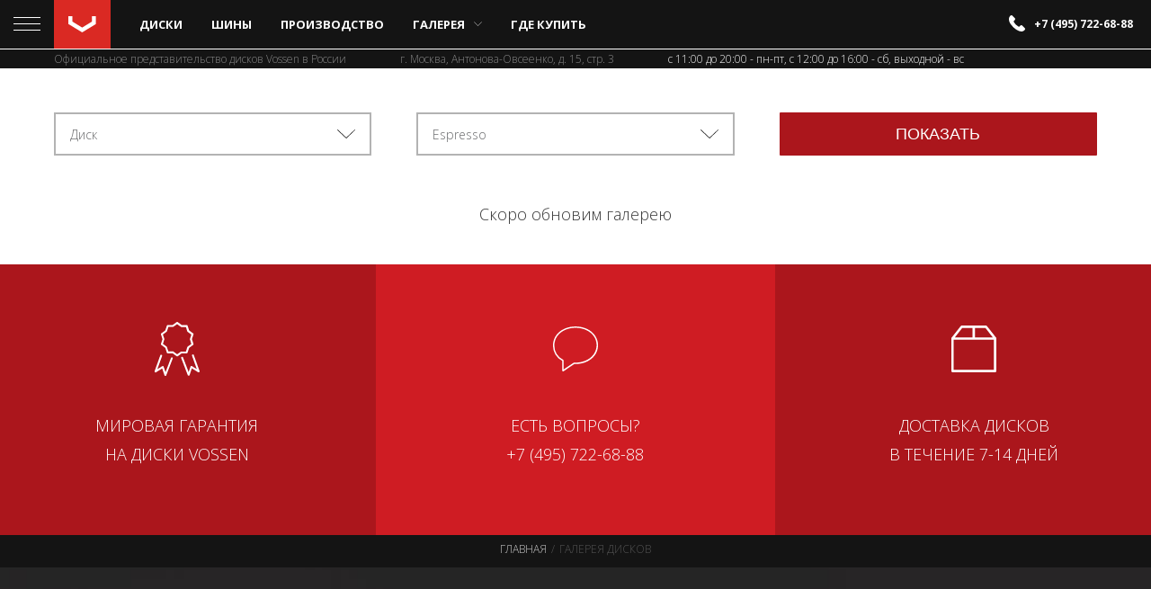

--- FILE ---
content_type: text/html; charset=utf-8
request_url: https://vossenrussia.com/gallery-wheel?color=Espresso
body_size: 5860
content:
<!DOCTYPE html>
<html lang="ru">
<head>
<meta name="viewport" content="width=device-width, initial-scale=1.0">
<link href="https://fonts.googleapis.com/css?family=Open+Sans:300,700" rel="stylesheet">
<meta charset="utf-8" />
<link rel="canonical" href="https://vossenrussia.com/gallery-wheel" />
<meta property="og:site_name" content="Официальный представитель дисков Vossen в России" />
<meta property="og:type" content="article" />
<meta property="og:url" content="https://vossenrussia.com/gallery-wheel" />
<link rel="icon" href="https://vossenrussia.com/upload/favicons/favicon-16x16.png" sizes="16x16" />
<link rel="icon" href="https://vossenrussia.com/upload/favicons/favicon-32x32.png" sizes="32x32" />
<title>| Официальный представитель дисков Vossen в России</title>
<link type="text/css" rel="stylesheet" href="https://vossenrussia.com/public/css/css_xE-rWrJf-fncB6ztZfd2huxqgxu4WO-qwma6Xer30m4.css" media="all" />
<link type="text/css" rel="stylesheet" href="https://vossenrussia.com/public/css/css_ulF1Vch_msYXQ-IBHJ05murJhgIZmSnk-FixHoaTINU.css" media="all" />
<link type="text/css" rel="stylesheet" href="https://vossenrussia.com/public/css/css_IQF75ETxOtHqW0VoJF8n2my5gXoNnnMSlXBB0w49dqw.css" media="all" />
<script type="text/javascript" src="https://vossenrussia.com/public/js/js_v4iKNQVvXtf-BvQ7dL7cFQmzYkdQvQ7MG_YnapVx2to.js"></script>
<script type="text/javascript" src="https://vossenrussia.com/public/js/js_juMQRsAGxlEN0_9C_Hbo2SqWv-rAJkHlAdbhD_rE0Jg.js"></script>
<script type="text/javascript" src="https://vossenrussia.com/public/js/js_YI60E2c_YgOGd48vr2ZdpWykFIQvvwUvt95Akl3vv-E.js"></script>

<!-- Global site tag (gtag.js) - Google Analytics -->
<script async src="https://www.googletagmanager.com/gtag/js?id=UA-117075310-1"></script>
<script>
  window.dataLayer = window.dataLayer || [];
  function gtag(){dataLayer.push(arguments);}
  gtag('js', new Date());

  gtag('config', 'UA-117075310-1');
</script>

<!-- Yandex.Metrika counter --> <script type="text/javascript" > (function (d, w, c) { (w[c] = w[c] || []).push(function() { try { w.yaCounter23796838 = new Ya.Metrika2({ id:23796838, clickmap:true, trackLinks:true, accurateTrackBounce:true, webvisor:true, trackHash:true }); } catch(e) { } }); var n = d.getElementsByTagName("script")[0], s = d.createElement("script"), f = function () { n.parentNode.insertBefore(s, n); }; s.type = "text/javascript"; s.async = true; s.src = "https://mc.yandex.ru/metrika/tag.js"; if (w.opera == "[object Opera]") { d.addEventListener("DOMContentLoaded", f, false); } else { f(); } })(document, window, "yandex_metrika_callbacks2"); </script> <noscript><div><img src="https://mc.yandex.ru/watch/23796838" style="position:absolute; left:-9999px;" alt="" /></div></noscript> <!-- /Yandex.Metrika counter -->

<style>

.fixed{overflow:hidden}#preloader{position:fixed;top:0;left:0;right:0;bottom:0;background:#fff;-webkit-background-size:cover;-moz-background-size:cover;-o-background-size:cover;background-size:cover;height:100%;z-index:99999}

</style>

</head>
<!-- <body class="fixed"> -->
<body>
<div id="preloader">
  <!-- <div id="status">
     <div class="spinner">
      <div class="rect1"></div>
    </div>
    <div class="status-label">Загрузка...</div>
  </div> -->
</div>
<div class="page-content"><div class="menu-button"> <span class="close"></span></div><div class="left-nav"><div class="sb-content"><div class="full-navigation"><ul class="nav"><li class="first leaf"><a href="https://vossenrussia.com/wheels/" title="Диски">Диски Vossen</a></li><li class="leaf"><a href="/gallery-auto" title="Галерея автомобилей">Галерея автомобилей</a></li><li class="leaf active-trail"><a href="/gallery-wheel" title="Галерея дисков" class="active-trail active">Галерея дисков</a></li><li class="leaf"><a href="/tyres" title="Автомобильные шины">Автомобильные шины</a></li><li class="leaf"><a href="/finishing" title="Отделки дисков">Отделки дисков</a></li><li class="leaf"><a href="/proizvodstvo" title="Производство">Производство</a></li><li class="leaf"><a href="/shipping" title="Доставка и оплата">Доставка и оплата</a></li><li class="leaf"><a href="/shinomontazh" title="Шиномонтаж">Шиномонтаж</a></li><li class="leaf"><a href="/about" title="О компании">О компании</a></li><li class="leaf"><a href="https://wheels.vossenrussia.com/contacts" title="Контакты">Контакты</a></li><li class="last leaf"><a href="/blogs" title="Блог">Блог</a></li></ul></div></div></div><div class="content"><div class="overlay"></div><div class="content-layer"><div class="section section-header"><div class="container"><div class="logo-min"> <a href="/" title="Главная" class="link-logo"> <img src="/upload/logo/logo-min.svg" alt="Главная" /> </a></div><div class="logo"> <a href="/" title="Главная" class="link-logo"> <img src="/upload/logo/logo.svg" alt="Главная" /> </a></div><div class="navigation"><ul class="nav nav-inline"><li class="first leaf"><a href="https://vossenrussia.com/wheels/" title="Диски">Диски</a></li><li class="leaf"><a href="/tyres" title="Шины">Шины</a></li><li class="leaf"><a href="/proizvodstvo" title="Производство">Производство</a></li><li class="expanded active-trail"><span class="nolink" id="gallery-link">Галерея</span><div class="gallery-menu" id="gallery-navigation"><ul class="main-sub-navigation clearfix"><li class="first auto-gallery"><a href="/gallery-auto" title="Галерея автомобилей">Галерея автомобилей</a></li><li class="last wheel-gallery active-trail"><a href="/gallery-wheel" title="Галерея дисков" class="active-trail active">Галерея дисков</a></li></ul></div></li><li class="last leaf"><a href="https://vossenrussia.com/contacts" title="Где купить">Где купить</a></li></ul></div><div class="phone"> <a href="tel:+74957226888" class="link-phone">+7 (495) 722-68-88</a></div></div></div><div class="section section-separator"><div class="container"><p class="ofic-text">Официальное представительство дисков Vossen в России</p><p class="adrs-text">г. Москва, Антонова-Овсеенко, д. 15, стр. 3</p><p class="time-text">c 11:00 до 20:00 - пн-пт, с 12:00 до 16:00 - сб, выходной - вс</p></div></div><div class="section-form form-wheel"><form action="/gallery-wheel?color=Espresso" method="post" id="custom-forms-wheel-gallery-filter-form" accept-charset="UTF-8"><div><div class="form-item form-type-select form-item-disk"> <select id="edit-disk" name="disk" class="form-select"><option value="-1" selected="selected">Диск</option><option value="8216">EVO-1</option><option value="8210">EVO-1R</option><option value="8217">EVO-2</option><option value="8211">EVO-2R</option><option value="8218">EVO-3</option><option value="8212">EVO-3R</option><option value="8219">EVO-4</option><option value="8213">EVO-4R</option><option value="8220">EVO-5</option><option value="8214">EVO-5R</option><option value="8221">EVO-6T</option><option value="8215">EVO-6TR</option><option value="8163">GEN-01</option><option value="8164">GEN-02</option><option value="8165">GEN-03</option><option value="8166">GEN-04</option><option value="8167">GEN-05</option><option value="8168">GEN-06</option><option value="8153">GNX-01</option><option value="8156">GNX-01T</option><option value="8154">GNX-02</option><option value="8155">GNX-03</option><option value="8152">HF-9</option><option value="8102">HFX-1</option><option value="8242">HFX-1 5 bolts</option><option value="8243">HFX-1 8 bolts</option><option value="8186">LC3-01</option><option value="8185">LC3-01T</option><option value="8187">LC3-02</option><option value="8188">LC3-03T</option><option value="8189">LC3-04</option><option value="8190">LC3-05</option><option value="8191">LC3-06</option><option value="8192">LC3-11</option><option value="8193">LC3-11T</option><option value="8194">LC3-12</option><option value="8195">LC3-13T</option><option value="8169">LCX-01</option><option value="8170">LCX-02</option><option value="8171">LCX-03</option><option value="8172">LCX-04</option><option value="8225">MC3</option><option value="8228">NF10</option><option value="8229">NF11</option><option value="8226">NF8</option><option value="8227">NF9</option><option value="8223">NL4</option><option value="8224">NL5</option><option value="8222">NV2</option><option value="8196">S17-01</option><option value="8197">S17-04</option><option value="8198">S17-05</option><option value="8199">S17-06</option><option value="8200">S17-07</option><option value="8201">S17-11</option><option value="8202">S17-12</option><option value="8204">S17-13</option><option value="8203">S17-13T</option><option value="8205">S17-14</option><option value="8206">S17-15T</option><option value="8207">S17-16</option><option value="8208">S17-18</option><option value="8209">S17-19T</option><option value="8177">S21-01</option><option value="8178">S21-02</option><option value="8179">S21-03</option><option value="8180">S21-07</option><option value="8181">S21-08</option><option value="8182">S21-11T</option><option value="8183">S21-12</option><option value="8184">S21-13</option><option value="8230">SP2</option><option value="8231">SP3</option><option value="8173">VFX-01</option><option value="8174">VFX-02T</option><option value="8175">VFX-03</option><option value="8176">VFX-04</option><option value="8157">VPS-1</option><option value="8158">VPS-2</option><option value="8159">VPS-3</option><option value="8160">VPS-4</option><option value="8161">VPS-5</option><option value="8162">VPS-5T</option><option value="7785">HF-1</option><option value="7786">HF-2</option><option value="7800">HF-3</option><option value="7880">HF-4T</option><option value="7879">HF-5</option><option value="7947">HF-7</option><option value="8084">HF-8</option><option value="1112">VFS1</option><option value="1099">VFS2</option><option value="7801">HF6-1</option><option value="7802">HF6-2</option><option value="7881">HF6-3</option><option value="7882">HF6-4</option><option value="8085">HF6-5</option><option value="8088">UV-1</option><option value="8089">UV-2</option><option value="8090">UV-3</option><option value="8091">UV-4</option><option value="8092">UV-5</option><option value="8093">UV-6</option><option value="8094">UV-7</option><option value="8095">UV-X</option><option value="4079">CG 201</option><option value="4080">CG 202</option><option value="4081">CG 203</option><option value="4082">CG 204</option><option value="4083">CG 205</option><option value="4583">CG 205T</option><option value="4121">CG 206</option><option value="4584">CG 206</option><option value="4585">CG 206T</option><option value="4084">CG 207</option><option value="4586">CG 209T</option><option value="4587">CG 210</option><option value="4588">CG 210T</option><option value="7803">CV10</option><option value="4060">CV3R</option><option value="7782">HC-1</option><option value="4570">HC-1.6</option><option value="4572">HC-2</option><option value="4573">HC-2.6</option><option value="4574">HC-3</option><option value="4085">LC 101</option><option value="4086">LC 102</option><option value="4593">LC 102T</option><option value="4087">LC 103</option><option value="4088">LC 104</option><option value="4594">LC 104T</option><option value="4089">LC 105T</option><option value="4122">LC 105T</option><option value="4595">LC 106</option><option value="4090">LC 106T</option><option value="4123">LC 106T</option><option value="4091">LC 107</option><option value="4596">LC 108T</option><option value="4597">LC 109T</option><option value="8108">LC2-C1</option><option value="4580">ML-R1</option><option value="4581">ML-R2</option><option value="4582">ML-R3</option><option value="4576">ML-X1</option><option value="4577">ML-X2</option><option value="4578">ML-X3</option><option value="4564">VFS10</option><option value="4599">VFS4</option><option value="4397">VFS5</option><option value="4367">VFS6</option><option value="1148">VPS 301</option><option value="1699">VPS 302</option><option value="4049">VPS 302T</option><option value="1700">VPS 303</option><option value="1703">VPS 305</option><option value="4050">VPS 305T</option><option value="1704">VPS 306</option><option value="1705">VPS 307</option><option value="4051">VPS 307T</option><option value="1706">VPS 308</option><option value="1708">VPS 310</option><option value="4052">VPS 310T</option><option value="1710">VPS 312</option><option value="1711">VPS 313T</option><option value="4526">VPS 313T</option><option value="4053">VPS 314</option><option value="4054">VPS 314T</option><option value="4055">VPS 315</option><option value="4056">VPS 315T</option><option value="4057">VPS 316</option><option value="4058">VPS 317</option><option value="4059">VPS 318</option></select></div><div class="form-item form-type-select form-item-color"> <select id="edit-color" name="color" class="form-select"><option value="-1">Отделка</option><option value="4452">Amber Tone</option><option value="8264">Anthracite</option><option value="4465">Battleship Grey</option><option value="4499">Biscayne Blue</option><option value="4491">Brickell Bronze</option><option value="4470">Butterscotch</option><option value="4488">Champagne</option><option value="4490">Copper Penny</option><option value="4479">Dark Smoke</option><option value="4497">Deco Teal</option><option value="4474">Denim Blue</option><option value="4466" selected="selected">Espresso</option><option value="4476">Fire Red</option><option value="4496">Flamingo Pink</option><option value="4498">Fountain Blue</option><option value="4454">Gloss Black</option><option value="4467">Gloss Bronze</option><option value="4458">Gloss Charcoal</option><option value="4481">Gloss Clear</option><option value="4472">Gloss Gold</option><option value="8263">Gloss Graphite Polished</option><option value="4459">Gloss Gunmetal</option><option value="4462">Gloss Silver</option><option value="4471">Heritage Gold</option><option value="4487">Honeycomb</option><option value="4492">Imperial Gold</option><option value="4480">Light Smoke</option><option value="4500">Limelight</option><option value="4456">Matte Black</option><option value="4485">Matte Clear</option><option value="4460">Matte Gunmetal</option><option value="4493">Merlot</option><option value="4477">Miami White</option><option value="4478">Midnight Smoke</option><option value="4486">Patina Gold</option><option value="4464">Pewter</option><option value="4484">Platinum</option><option value="4455">Satin Black</option><option value="4468">Satin Bronze</option><option value="4473">Satin Gold</option><option value="4463">Satin Silver</option><option value="4495">Scarlet Red</option><option value="8245">Silver Polished</option><option value="4483">Space Grey</option><option value="4453">Stealth Grey</option><option value="4457">Textured Black</option><option value="4469">Textured Bronze</option><option value="4461">Textured Gunmetal</option><option value="8262">Tinted Gloss Black</option><option value="4475">Ultraviolet</option><option value="4489">Vintage Rosé</option><option value="4494">Vossen Red</option></select></div><div class="submit-button"><span class="inner-button"><input type="submit" id="edit-submit" name="op" value="Показать" class="form-submit" /></span></div><input type="hidden" name="form_build_id" value="form-4UTaT00weIUIWoUKlSgeCoTYlUDxNoSGj2w5dKA1IWY" /><input type="hidden" name="form_id" value="custom_forms_wheel_gallery_filter_form" /></div></form></div><div class="section section-wheelgl"><div class="container overflow"><div class="inner-empty"><p class="no-result">Скоро обновим галерею</p></div></div></div><div class="section section-prefooter"><div class="container"><div class="row-column"><div class="column col-3"><div class="inner-column col-warranty text-center"><p><span>Мировая гарантия <br/>на диски Vossen</span></p></div></div><div class="column col-3"><div class="inner-column col-questions text-center"><p><span>Есть вопросы?<br/>+7 (495) 722-68-88</span></p></div></div><div class="column col-3"><div class="inner-column col-shipping text-center"><p><span>Доставка дисков <br>в течение 7-14 дней</span></p></div></div></div></div></div><div class="section section-footer"><div class="breadcrumb"><ul><li><a href="/">Главная</a></li><li>Галерея дисков</li></ul></div><div class="container"><div class="row text-footer"> <span class="footer-title">Страсть. Производительность. Точность.</span></div><div class="row-column"><div class="column col-20"><div class="inner-column"> <span class="col-title">О нас</span><ul class="menu"><li class="first leaf"><a href="/about" title="Наша история">Наша история</a></li><li class="leaf"><a href="/blogs" title="Блог">Блог</a></li><li class="leaf"><a href="/partners" title="Партнеры">Партнеры</a></li><li class="last leaf"><a href="/contacts" title="Контакты">Контакты</a></li></ul></div></div><div class="column col-20"><div class="inner-column"> <span class="col-title">Диски</span><ul class="menu"><li class="first leaf"><a href="/wheels#vf-series" title="HF серия">HF серия</a></li><li class="leaf"><a href="/wheels#hf6-series" title="HF6 серия">HF6 серия</a></li><li class="leaf"><a href="/wheels#hfx-series" title="HFX серия">HFX серия</a></li><li class="last leaf"><a href="/wheels#precision-series" title="Кованые диски">Кованые диски</a></li></ul></div></div><div class="column col-20"><div class="inner-column"> <span class="col-title">Технологии</span><ul class="menu"><li class="first leaf"><a href="/proizvodstvo#design" title="Дизайн">Дизайн</a></li><li class="leaf"><a href="/proizvodstvo#engineering" title="Инжиниринг">Инжиниринг</a></li><li class="leaf"><a href="/finishing" title="Отделки">Отделки</a></li><li class="last leaf"><a href="/proizvodstvo#manufacturing" title="Производство">Производство</a></li></ul></div></div><div class="column col-20"><div class="inner-column"> <span class="col-title">Дополнительно</span><ul class="menu"><li class="first leaf"><a href="/shipping" title="Доставка">Доставка</a></li><li class="leaf"><a href="/shipping#finishing-tab-4" title="Оплата">Оплата</a></li><li class="leaf"><a href="/shipping#finishing-tab-3" title="Самовывоз">Самовывоз</a></li><li class="last leaf"><a href="/shinomontazh" title="Шиномонтаж">Шиномонтаж</a></li></ul></div></div><div class="column col-20"><div class="inner-column"> <span class="col-title">Социальные сети</span><ul><li><a class="social-link social-youtube" href="http://www.youtube.com/user/vossenrussia" target="_blank">YouTube</a></li><li><a class="social-link social-vkontakte" href="https://vk.com/vossenwheels" target="_blank">Вконтакте</a></li></ul></div></div></div><div class="row bottom-footer"><p class="copyright">© 2006-2026 Vossen Wheels</p><p class="right">Есть вопросы? +7 (495) 722-68-88</p></div></div><div class="address-footer"><div class="street text-center"><p>Адрес офиса: г. Москва, Антонова-Овсеенко, д. 15, стр. 3<br/>Эксклюзивный дистрибьютор в России и Республике Беларусь.</p></div><div class="info-copyright text-center"><p>Данный Интернет-сайт носит исключительно информационный характер и ни при каких условиях не является публичной офертой.</p><p>Товарный знак "Vossen" зарегистрирован в Федеральной Службе по Интеллектуальной Собственности. <br/>Любое использование данного товарного знака без согласия правообладателя, <br/>будет преследоваться по закону Российской Федерации.</p></div></div></div></div><div class="button-top" id="back-top"><a class="link-top" href="#top"></a></div></div></div><script type="text/javascript">
<!--//--><![CDATA[//><!--
jQuery.extend(Drupal.settings, {"basePath":"\/","pathPrefix":"","ajaxPageState":{"theme":"wheels","theme_token":"VowHWEEbAy4Z6oXvywhA1JnXIF9AsmNSZJlz5IdWa-E"},"better_exposed_filters":{"views":{"gallery":{"displays":{"page_1":{"filters":[]}}},"headerpage":{"displays":{"block":{"filters":[]}}}}},"urlIsAjaxTrusted":{"\/gallery-wheel?color=Espresso":true}});
//--><!]]>
</script>
</body>
</html>


--- FILE ---
content_type: text/css
request_url: https://vossenrussia.com/public/css/css_IQF75ETxOtHqW0VoJF8n2my5gXoNnnMSlXBB0w49dqw.css
body_size: 17221
content:
html,body,div,span,applet,object,iframe,h1,h2,h3,h4,h5,h6,p,blockquote,pre,a,abbr,acronym,address,big,cite,code,del,dfn,em,img,ins,kbd,q,s,samp,small,strike,strong,sub,sup,tt,var,b,u,i,center,dl,dt,dd,ol,ul,li,fieldset,form,label,legend,table,caption,tbody,tfoot,thead,tr,th,td,article,aside,canvas,details,embed,figure,figcaption,footer,header,hgroup,menu,nav,output,ruby,section,summary,time,mark,audio,video{margin:0;padding:0;border:0;font-size:100%;font:inherit;vertical-align:baseline;}article,aside,details,figcaption,figure,footer,header,hgroup,menu,nav,section{display:block;}body{line-height:1;}ol,ul{list-style:none;}blockquote,q{quotes:none;}blockquote:before,blockquote:after,q:before,q:after{content:'';content:none;}table{border-collapse:collapse;border-spacing:0;}
*{-moz-box-sizing:border-box;-ms-box-sizing:border-box;-webkit-box-sizing:border-box;box-sizing:border-box;}.clearboth::after,.clearboth::before{display:table;width:100%;content:'';}.container,.container-inner{max-width:1370px;padding-top:140px;padding-left:14px;padding-right:14px;margin:0 auto;}.maxwidth{max-width:584px;padding-left:14px;padding-right:14px;margin:0 auto;}.container::after,.container::before,.container-inner::after,.container-inner::before{display:table;width:100%;content:"";}.row::after,.row::before,.row-column::after,.row-column::before{display:table;width:100%;content:'';}.section::before,.section::after{display:table;width:100%;content:'';}.overflow{overflow:hidden;}.row-column{margin-left:-25px;margin-right:-25px;}.midd-column{display:table;width:100%;font-size:18px;}.row-midd__column{display:table-row;}.midd-column .column-mid{display:table-cell;vertical-align:middle;}.column{float:left;}.col-3{width:33.333333%;}.col-5{width:10%;}.col-10{width:10%;}.col-15{width:15%;}.col-20{width:20%;}.col-25{width:25%;}.col-30{width:30%;}.col-35{width:35%;}.col-40{width:40%;}.col-45{width:45%;}.col-50{width:50%;}.col-55{width:55%;}.col-60{width:60%;}.col-65{width:65%;}.col-70{width:70%;}.col-75{width:75%;}.col-80{width:80%;}.col-85{width:85%;}.col-90{width:90%;}.col-100{width:100%;}.inner-column{margin:0 25px;}.inner-column img{display:block;width:100%;}.row-morelink{padding-top:50px;}form input[type="text"],form input[type="email"],form input[type="number"],form input[type="password"]{background:#fff;border:2px solid #bfbfbf;padding:0 16px;height:48px;-webkit-border-radius:0px;border-radius:0px;width:100%;background-color:#ececec;}form textarea{-webkit-border-radius:0px;border-radius:0px;display:block;width:100%;padding:14px 16px;border:2px solid #bfbfbf;background-color:#ececec;}form input[type="text"]:focus,form input[type="email"]:focus,form input[type="number"]:focus,form input[type="password"]:focus{outline:none !important;border:2px solid #ab161c;}form textarea:focus{outline:none !important;border:2px solid #ab161c;}form input[type="submit"],form button{border:none;color:#fff;background:#ab161c;-webkit-border-radius:1px;border-radius:1px;outline:none;height:48px;width:100%;margin:0;padding:0;display:block;font-size:18px;text-transform:uppercase;cursor:pointer;transition-property:all;transition-duration:0.3s;transition-timing-function:linear;}form input[type="submit"]:hover,form button:hover{background:#000;}form label{display:block;font-size:14px;padding-bottom:10px;}form .form-item{padding:10px 0;margin:0;}form .form-actions{padding:20px 0 0 0;margin:0;}.section-form::after,.section-form::before{content:"";width:100%;display:table;}label.checkbox-style{display:block;cursor:pointer;padding:0;position:relative;padding-left:24px;}label.checkbox-style input.checkbox{display:none;}label.checkbox-style span.checkbox-custom{position:absolute;left:0;top:50%;margin-top:-8px;width:16px;height:16px;background:#ccc;border:2px solid #b3b3b3;}label.checkbox-style span.label{display:block;font-size:14px;}label.checkbox-style input.checkbox:checked + .checkbox-custom::before{content:"";display:block;position:absolute;top:1px;right:1px;bottom:1px;left:1px;background:url(/sites/all/themes/wheels/images/icons/checked.svg) center no-repeat;}label.checkbox-style:hover span.label{color:#ab161c;}body.id-fix{overflow:hidden;}.open-modal{color:#fff;cursor:pointer;}.modal-window{background:rgba(0,0,0,0.8);display:none;height:100%;width:100%;left:0;top:0;position:fixed;overflow-y:scroll;z-index:9999;}.window-container{background:#fff;display:block;margin:10% auto;padding:20px 40px;z-index:9999;opacity:0;color:#000;-webkit-transition:0.4s;-moz-transition:0.4s;-ms-transition:0.4s;-o-transition:0.4s;transition:0.4s;max-width:520px;}.modal-info{width:40%;}.animation{-webkit-transform:scale(0.5);-moz-transform:scale(0.5);-ms-transform:scale(0.5);transform:scale(0.5);}.visible{opacity:1;-webkit-transform:scale(1);-moz-transform:scale(1);-ms-transform:scale(1);transform:scale(1);}button.close{position:absolute;right:0px;top:-50px;width:30px;height:30px;background:url(/sites/all/themes/wheels/images/close.svg) top right no-repeat;cursor:pointer;border:none;outline:none;opacity:0.6;-webkit-transition:opacity 0.2s;-moz-transition:opacity 0.2s;-o-transition:opacity 0.2s;transition:opacity 0.2s;}button.close:hover{opacity:1;}ul.nav{padding:0;margin:0;list-style:none;}ul.nav::after,ul.nav::before{content:"";width:100%;display:table;}ul.nav li{display:block;}ul.nav-inline li{float:left;}.section-tabs{background:#141414;}.section-tabs ul.primary{padding:0 0 0 48px;margin:0;border-bottom:none;}.section-tabs ul.primary::after{content:"";width:100%;display:table;}.section-tabs ul.primary li{float:left;display:block;}.section-tabs ul.primary li a{border:none;display:block;padding:8px 12px;font-size:12px;margin:0;background:none;color:#ababab;text-transform:uppercase;}.section-tabs ul.primary li a:hover{color:#fff;}.section-tabs ul.primary li.active a{background:none;font-weight:bold;color:#fff;}.button-top{display:none;position:fixed;right:5px;top:5px;width:50px;height:50px;z-index:100;}.button-top .link-top{display:block;width:50px;height:44px;background:#4a4a4a;opacity:.4;position:relative;}.button-top .link-top::after{content:"";position:absolute;width:30px;height:30px;top:50%;left:50%;margin-left:-15px;margin-top:-15px;background:url(/sites/all/themes/wheels/images/icons/bottom-arrow-wt.svg) center no-repeat;}.button-top .link-top:hover{opacity:1;}.section-messages .container{padding-top:0;padding-left:0;padding-right:0;max-width:none;}div.messages{background:none;margin:0;padding:20px;font-size:12px;text-align:center;border:none;}div.messages ul{padding:0;margin:0;}div.messages ul li{padding:5px 0;}div.error{background:#000;color:#fff;}.item-list ul.pager{display:block;padding:80px 0;margin:0;}.item-list .pager li{display:inline-block;margin:0 20px;padding:0;}.jq-checkbox,.jq-radio{position:relative;display:inline-block;overflow:hidden;-webkit-user-select:none;-moz-user-select:none;-ms-user-select:none;user-select:none;}.jq-checkbox input,.jq-radio input{position:absolute;z-index:-1;margin:0;padding:0;opacity:0;}.jq-file{position:relative;display:inline-block;overflow:hidden;}.jq-file input{position:absolute;top:0;right:0;height:auto;margin:0;padding:0;opacity:0;font-size:100px;line-height:1em;}.jq-file__name{overflow:hidden;white-space:nowrap;text-overflow:ellipsis;}.jq-selectbox,.jq-select-multiple{position:relative;display:block;}.jq-selectbox select,.jq-select-multiple select{display:none;position:absolute;top:0;right:0;bottom:0;left:0;margin:0;padding:0;opacity:0;}.jq-selectbox li,.jq-select-multiple li{-webkit-user-select:none;-moz-user-select:none;-ms-user-select:none;user-select:none;white-space:nowrap;cursor:pointer;display:block;padding:0 16px;font-size:14px;border-bottom:1px solid #ccc;}.jq-selectbox li:hover,.jq-select-multiple li:hover{background:#ccc;}.jq-selectbox{z-index:10;}.jq-selectbox__select{position:relative;cursor:pointer;display:block;width:100%;}.jq-selectbox__select-text{border:2px solid #b3b3b3;display:block;height:48px;line-height:46px;padding:0 44px 0 16px;overflow:hidden;-webkit-user-select:none;-moz-user-select:none;-ms-user-select:none;user-select:none;font-size:14px;white-space:nowrap;text-overflow:ellipsis;position:relative;color:#6c6d6f;}.jq-selectbox__select-text::after{content:"";width:20px;height:20px;right:16px;position:absolute;top:50%;margin-top:-10px;background:url(/sites/all/themes/wheels/images/icons/top-arrow-bl.svg) no-repeat center;}.jq-selectbox__select:hover .jq-selectbox__select-text{border:2px solid #ab161c;}.jq-selectbox__dropdown{position:absolute;background:#ececec;right:25px;left:25px;}.jq-selectbox__search input{-webkit-appearance:textfield;}.jq-selectbox__search input::-webkit-search-cancel-button,.jq-selectbox__search input::-webkit-search-decoration{-webkit-appearance:none;}.jq-selectbox__dropdown ul{position:relative;overflow:auto;overflow-x:hidden;list-style:none;-webkit-overflow-scrolling:touch;}.jq-select-multiple ul{position:relative;overflow-x:hidden;-webkit-overflow-scrolling:touch;}.jq-number{display:inline-block;}.jq-number__field input{-moz-appearance:textfield;text-align:left;}.jq-number__field input::-webkit-inner-spin-button,.jq-number__field input::-webkit-outer-spin-button{margin:0;-webkit-appearance:none;}
.animated{-webkit-animation-duration:1s;animation-duration:1s;-webkit-animation-fill-mode:both;animation-fill-mode:both;}.animated.infinite{-webkit-animation-iteration-count:infinite;animation-iteration-count:infinite;}.animated.hinge{-webkit-animation-duration:2s;animation-duration:2s;}.animated.bounceIn,.animated.bounceOut{-webkit-animation-duration:.75s;animation-duration:.75s;}.animated.flipOutX,.animated.flipOutY{-webkit-animation-duration:.75s;animation-duration:.75s;}@-webkit-keyframes bounce{0%,20%,53%,80%,100%{-webkit-transition-timing-function:cubic-bezier(0.215,0.610,0.355,1.000);transition-timing-function:cubic-bezier(0.215,0.610,0.355,1.000);-webkit-transform:translate3d(0,0,0);transform:translate3d(0,0,0);}40%,43%{-webkit-transition-timing-function:cubic-bezier(0.755,0.050,0.855,0.060);transition-timing-function:cubic-bezier(0.755,0.050,0.855,0.060);-webkit-transform:translate3d(0,-30px,0);transform:translate3d(0,-30px,0);}70%{-webkit-transition-timing-function:cubic-bezier(0.755,0.050,0.855,0.060);transition-timing-function:cubic-bezier(0.755,0.050,0.855,0.060);-webkit-transform:translate3d(0,-15px,0);transform:translate3d(0,-15px,0);}90%{-webkit-transform:translate3d(0,-4px,0);transform:translate3d(0,-4px,0);}}@keyframes bounce{0%,20%,53%,80%,100%{-webkit-transition-timing-function:cubic-bezier(0.215,0.610,0.355,1.000);transition-timing-function:cubic-bezier(0.215,0.610,0.355,1.000);-webkit-transform:translate3d(0,0,0);transform:translate3d(0,0,0);}40%,43%{-webkit-transition-timing-function:cubic-bezier(0.755,0.050,0.855,0.060);transition-timing-function:cubic-bezier(0.755,0.050,0.855,0.060);-webkit-transform:translate3d(0,-30px,0);transform:translate3d(0,-30px,0);}70%{-webkit-transition-timing-function:cubic-bezier(0.755,0.050,0.855,0.060);transition-timing-function:cubic-bezier(0.755,0.050,0.855,0.060);-webkit-transform:translate3d(0,-15px,0);transform:translate3d(0,-15px,0);}90%{-webkit-transform:translate3d(0,-4px,0);transform:translate3d(0,-4px,0);}}.bounce{-webkit-animation-name:bounce;animation-name:bounce;-webkit-transform-origin:center bottom;transform-origin:center bottom;}@-webkit-keyframes flash{0%,50%,100%{opacity:1;}25%,75%{opacity:0;}}@keyframes flash{0%,50%,100%{opacity:1;}25%,75%{opacity:0;}}.flash{-webkit-animation-name:flash;animation-name:flash;}@-webkit-keyframes pulse{0%{-webkit-transform:scale3d(1,1,1);transform:scale3d(1,1,1);}50%{-webkit-transform:scale3d(1.05,1.05,1.05);transform:scale3d(1.05,1.05,1.05);}100%{-webkit-transform:scale3d(1,1,1);transform:scale3d(1,1,1);}}@keyframes pulse{0%{-webkit-transform:scale3d(1,1,1);transform:scale3d(1,1,1);}50%{-webkit-transform:scale3d(1.05,1.05,1.05);transform:scale3d(1.05,1.05,1.05);}100%{-webkit-transform:scale3d(1,1,1);transform:scale3d(1,1,1);}}.pulse{-webkit-animation-name:pulse;animation-name:pulse;}@-webkit-keyframes rubberBand{0%{-webkit-transform:scale3d(1,1,1);transform:scale3d(1,1,1);}30%{-webkit-transform:scale3d(1.25,0.75,1);transform:scale3d(1.25,0.75,1);}40%{-webkit-transform:scale3d(0.75,1.25,1);transform:scale3d(0.75,1.25,1);}50%{-webkit-transform:scale3d(1.15,0.85,1);transform:scale3d(1.15,0.85,1);}65%{-webkit-transform:scale3d(.95,1.05,1);transform:scale3d(.95,1.05,1);}75%{-webkit-transform:scale3d(1.05,.95,1);transform:scale3d(1.05,.95,1);}100%{-webkit-transform:scale3d(1,1,1);transform:scale3d(1,1,1);}}@keyframes rubberBand{0%{-webkit-transform:scale3d(1,1,1);transform:scale3d(1,1,1);}30%{-webkit-transform:scale3d(1.25,0.75,1);transform:scale3d(1.25,0.75,1);}40%{-webkit-transform:scale3d(0.75,1.25,1);transform:scale3d(0.75,1.25,1);}50%{-webkit-transform:scale3d(1.15,0.85,1);transform:scale3d(1.15,0.85,1);}65%{-webkit-transform:scale3d(.95,1.05,1);transform:scale3d(.95,1.05,1);}75%{-webkit-transform:scale3d(1.05,.95,1);transform:scale3d(1.05,.95,1);}100%{-webkit-transform:scale3d(1,1,1);transform:scale3d(1,1,1);}}.rubberBand{-webkit-animation-name:rubberBand;animation-name:rubberBand;}@-webkit-keyframes shake{0%,100%{-webkit-transform:translate3d(0,0,0);transform:translate3d(0,0,0);}10%,30%,50%,70%,90%{-webkit-transform:translate3d(-10px,0,0);transform:translate3d(-10px,0,0);}20%,40%,60%,80%{-webkit-transform:translate3d(10px,0,0);transform:translate3d(10px,0,0);}}@keyframes shake{0%,100%{-webkit-transform:translate3d(0,0,0);transform:translate3d(0,0,0);}10%,30%,50%,70%,90%{-webkit-transform:translate3d(-10px,0,0);transform:translate3d(-10px,0,0);}20%,40%,60%,80%{-webkit-transform:translate3d(10px,0,0);transform:translate3d(10px,0,0);}}.shake{-webkit-animation-name:shake;animation-name:shake;}@-webkit-keyframes swing{20%{-webkit-transform:rotate3d(0,0,1,15deg);transform:rotate3d(0,0,1,15deg);}40%{-webkit-transform:rotate3d(0,0,1,-10deg);transform:rotate3d(0,0,1,-10deg);}60%{-webkit-transform:rotate3d(0,0,1,5deg);transform:rotate3d(0,0,1,5deg);}80%{-webkit-transform:rotate3d(0,0,1,-5deg);transform:rotate3d(0,0,1,-5deg);}100%{-webkit-transform:rotate3d(0,0,1,0deg);transform:rotate3d(0,0,1,0deg);}}@keyframes swing{20%{-webkit-transform:rotate3d(0,0,1,15deg);transform:rotate3d(0,0,1,15deg);}40%{-webkit-transform:rotate3d(0,0,1,-10deg);transform:rotate3d(0,0,1,-10deg);}60%{-webkit-transform:rotate3d(0,0,1,5deg);transform:rotate3d(0,0,1,5deg);}80%{-webkit-transform:rotate3d(0,0,1,-5deg);transform:rotate3d(0,0,1,-5deg);}100%{-webkit-transform:rotate3d(0,0,1,0deg);transform:rotate3d(0,0,1,0deg);}}.swing{-webkit-transform-origin:top center;transform-origin:top center;-webkit-animation-name:swing;animation-name:swing;}@-webkit-keyframes tada{0%{-webkit-transform:scale3d(1,1,1);transform:scale3d(1,1,1);}10%,20%{-webkit-transform:scale3d(.9,.9,.9) rotate3d(0,0,1,-3deg);transform:scale3d(.9,.9,.9) rotate3d(0,0,1,-3deg);}30%,50%,70%,90%{-webkit-transform:scale3d(1.1,1.1,1.1) rotate3d(0,0,1,3deg);transform:scale3d(1.1,1.1,1.1) rotate3d(0,0,1,3deg);}40%,60%,80%{-webkit-transform:scale3d(1.1,1.1,1.1) rotate3d(0,0,1,-3deg);transform:scale3d(1.1,1.1,1.1) rotate3d(0,0,1,-3deg);}100%{-webkit-transform:scale3d(1,1,1);transform:scale3d(1,1,1);}}@keyframes tada{0%{-webkit-transform:scale3d(1,1,1);transform:scale3d(1,1,1);}10%,20%{-webkit-transform:scale3d(.9,.9,.9) rotate3d(0,0,1,-3deg);transform:scale3d(.9,.9,.9) rotate3d(0,0,1,-3deg);}30%,50%,70%,90%{-webkit-transform:scale3d(1.1,1.1,1.1) rotate3d(0,0,1,3deg);transform:scale3d(1.1,1.1,1.1) rotate3d(0,0,1,3deg);}40%,60%,80%{-webkit-transform:scale3d(1.1,1.1,1.1) rotate3d(0,0,1,-3deg);transform:scale3d(1.1,1.1,1.1) rotate3d(0,0,1,-3deg);}100%{-webkit-transform:scale3d(1,1,1);transform:scale3d(1,1,1);}}.tada{-webkit-animation-name:tada;animation-name:tada;}@-webkit-keyframes wobble{0%{-webkit-transform:none;transform:none;}15%{-webkit-transform:translate3d(-25%,0,0) rotate3d(0,0,1,-5deg);transform:translate3d(-25%,0,0) rotate3d(0,0,1,-5deg);}30%{-webkit-transform:translate3d(20%,0,0) rotate3d(0,0,1,3deg);transform:translate3d(20%,0,0) rotate3d(0,0,1,3deg);}45%{-webkit-transform:translate3d(-15%,0,0) rotate3d(0,0,1,-3deg);transform:translate3d(-15%,0,0) rotate3d(0,0,1,-3deg);}60%{-webkit-transform:translate3d(10%,0,0) rotate3d(0,0,1,2deg);transform:translate3d(10%,0,0) rotate3d(0,0,1,2deg);}75%{-webkit-transform:translate3d(-5%,0,0) rotate3d(0,0,1,-1deg);transform:translate3d(-5%,0,0) rotate3d(0,0,1,-1deg);}100%{-webkit-transform:none;transform:none;}}@keyframes wobble{0%{-webkit-transform:none;transform:none;}15%{-webkit-transform:translate3d(-25%,0,0) rotate3d(0,0,1,-5deg);transform:translate3d(-25%,0,0) rotate3d(0,0,1,-5deg);}30%{-webkit-transform:translate3d(20%,0,0) rotate3d(0,0,1,3deg);transform:translate3d(20%,0,0) rotate3d(0,0,1,3deg);}45%{-webkit-transform:translate3d(-15%,0,0) rotate3d(0,0,1,-3deg);transform:translate3d(-15%,0,0) rotate3d(0,0,1,-3deg);}60%{-webkit-transform:translate3d(10%,0,0) rotate3d(0,0,1,2deg);transform:translate3d(10%,0,0) rotate3d(0,0,1,2deg);}75%{-webkit-transform:translate3d(-5%,0,0) rotate3d(0,0,1,-1deg);transform:translate3d(-5%,0,0) rotate3d(0,0,1,-1deg);}100%{-webkit-transform:none;transform:none;}}.wobble{-webkit-animation-name:wobble;animation-name:wobble;}@-webkit-keyframes bounceIn{0%,20%,40%,60%,80%,100%{-webkit-transition-timing-function:cubic-bezier(0.215,0.610,0.355,1.000);transition-timing-function:cubic-bezier(0.215,0.610,0.355,1.000);}0%{opacity:0;-webkit-transform:scale3d(.3,.3,.3);transform:scale3d(.3,.3,.3);}20%{-webkit-transform:scale3d(1.1,1.1,1.1);transform:scale3d(1.1,1.1,1.1);}40%{-webkit-transform:scale3d(.9,.9,.9);transform:scale3d(.9,.9,.9);}60%{opacity:1;-webkit-transform:scale3d(1.03,1.03,1.03);transform:scale3d(1.03,1.03,1.03);}80%{-webkit-transform:scale3d(.97,.97,.97);transform:scale3d(.97,.97,.97);}100%{opacity:1;-webkit-transform:scale3d(1,1,1);transform:scale3d(1,1,1);}}@keyframes bounceIn{0%,20%,40%,60%,80%,100%{-webkit-transition-timing-function:cubic-bezier(0.215,0.610,0.355,1.000);transition-timing-function:cubic-bezier(0.215,0.610,0.355,1.000);}0%{opacity:0;-webkit-transform:scale3d(.3,.3,.3);transform:scale3d(.3,.3,.3);}20%{-webkit-transform:scale3d(1.1,1.1,1.1);transform:scale3d(1.1,1.1,1.1);}40%{-webkit-transform:scale3d(.9,.9,.9);transform:scale3d(.9,.9,.9);}60%{opacity:1;-webkit-transform:scale3d(1.03,1.03,1.03);transform:scale3d(1.03,1.03,1.03);}80%{-webkit-transform:scale3d(.97,.97,.97);transform:scale3d(.97,.97,.97);}100%{opacity:1;-webkit-transform:scale3d(1,1,1);transform:scale3d(1,1,1);}}.bounceIn{-webkit-animation-name:bounceIn;animation-name:bounceIn;}@-webkit-keyframes bounceInDown{0%,60%,75%,90%,100%{-webkit-transition-timing-function:cubic-bezier(0.215,0.610,0.355,1.000);transition-timing-function:cubic-bezier(0.215,0.610,0.355,1.000);}0%{opacity:0;-webkit-transform:translate3d(0,-3000px,0);transform:translate3d(0,-3000px,0);}60%{opacity:1;-webkit-transform:translate3d(0,25px,0);transform:translate3d(0,25px,0);}75%{-webkit-transform:translate3d(0,-10px,0);transform:translate3d(0,-10px,0);}90%{-webkit-transform:translate3d(0,5px,0);transform:translate3d(0,5px,0);}100%{-webkit-transform:none;transform:none;}}@keyframes bounceInDown{0%,60%,75%,90%,100%{-webkit-transition-timing-function:cubic-bezier(0.215,0.610,0.355,1.000);transition-timing-function:cubic-bezier(0.215,0.610,0.355,1.000);}0%{opacity:0;-webkit-transform:translate3d(0,-3000px,0);transform:translate3d(0,-3000px,0);}60%{opacity:1;-webkit-transform:translate3d(0,25px,0);transform:translate3d(0,25px,0);}75%{-webkit-transform:translate3d(0,-10px,0);transform:translate3d(0,-10px,0);}90%{-webkit-transform:translate3d(0,5px,0);transform:translate3d(0,5px,0);}100%{-webkit-transform:none;transform:none;}}.bounceInDown{-webkit-animation-name:bounceInDown;animation-name:bounceInDown;}@-webkit-keyframes bounceInLeft{0%,60%,75%,90%,100%{-webkit-transition-timing-function:cubic-bezier(0.215,0.610,0.355,1.000);transition-timing-function:cubic-bezier(0.215,0.610,0.355,1.000);}0%{opacity:0;-webkit-transform:translate3d(-3000px,0,0);transform:translate3d(-3000px,0,0);}60%{opacity:1;-webkit-transform:translate3d(25px,0,0);transform:translate3d(25px,0,0);}75%{-webkit-transform:translate3d(-10px,0,0);transform:translate3d(-10px,0,0);}90%{-webkit-transform:translate3d(5px,0,0);transform:translate3d(5px,0,0);}100%{-webkit-transform:none;transform:none;}}@keyframes bounceInLeft{0%,60%,75%,90%,100%{-webkit-transition-timing-function:cubic-bezier(0.215,0.610,0.355,1.000);transition-timing-function:cubic-bezier(0.215,0.610,0.355,1.000);}0%{opacity:0;-webkit-transform:translate3d(-3000px,0,0);transform:translate3d(-3000px,0,0);}60%{opacity:1;-webkit-transform:translate3d(25px,0,0);transform:translate3d(25px,0,0);}75%{-webkit-transform:translate3d(-10px,0,0);transform:translate3d(-10px,0,0);}90%{-webkit-transform:translate3d(5px,0,0);transform:translate3d(5px,0,0);}100%{-webkit-transform:none;transform:none;}}.bounceInLeft{-webkit-animation-name:bounceInLeft;animation-name:bounceInLeft;}@-webkit-keyframes bounceInRight{0%,60%,75%,90%,100%{-webkit-transition-timing-function:cubic-bezier(0.215,0.610,0.355,1.000);transition-timing-function:cubic-bezier(0.215,0.610,0.355,1.000);}0%{opacity:0;-webkit-transform:translate3d(3000px,0,0);transform:translate3d(3000px,0,0);}60%{opacity:1;-webkit-transform:translate3d(-25px,0,0);transform:translate3d(-25px,0,0);}75%{-webkit-transform:translate3d(10px,0,0);transform:translate3d(10px,0,0);}90%{-webkit-transform:translate3d(-5px,0,0);transform:translate3d(-5px,0,0);}100%{-webkit-transform:none;transform:none;}}@keyframes bounceInRight{0%,60%,75%,90%,100%{-webkit-transition-timing-function:cubic-bezier(0.215,0.610,0.355,1.000);transition-timing-function:cubic-bezier(0.215,0.610,0.355,1.000);}0%{opacity:0;-webkit-transform:translate3d(3000px,0,0);transform:translate3d(3000px,0,0);}60%{opacity:1;-webkit-transform:translate3d(-25px,0,0);transform:translate3d(-25px,0,0);}75%{-webkit-transform:translate3d(10px,0,0);transform:translate3d(10px,0,0);}90%{-webkit-transform:translate3d(-5px,0,0);transform:translate3d(-5px,0,0);}100%{-webkit-transform:none;transform:none;}}.bounceInRight{-webkit-animation-name:bounceInRight;animation-name:bounceInRight;}@-webkit-keyframes bounceInUp{0%,60%,75%,90%,100%{-webkit-transition-timing-function:cubic-bezier(0.215,0.610,0.355,1.000);transition-timing-function:cubic-bezier(0.215,0.610,0.355,1.000);}0%{opacity:0;-webkit-transform:translate3d(0,3000px,0);transform:translate3d(0,3000px,0);}60%{opacity:1;-webkit-transform:translate3d(0,-20px,0);transform:translate3d(0,-20px,0);}75%{-webkit-transform:translate3d(0,10px,0);transform:translate3d(0,10px,0);}90%{-webkit-transform:translate3d(0,-5px,0);transform:translate3d(0,-5px,0);}100%{-webkit-transform:translate3d(0,0,0);transform:translate3d(0,0,0);}}@keyframes bounceInUp{0%,60%,75%,90%,100%{-webkit-transition-timing-function:cubic-bezier(0.215,0.610,0.355,1.000);transition-timing-function:cubic-bezier(0.215,0.610,0.355,1.000);}0%{opacity:0;-webkit-transform:translate3d(0,3000px,0);transform:translate3d(0,3000px,0);}60%{opacity:1;-webkit-transform:translate3d(0,-20px,0);transform:translate3d(0,-20px,0);}75%{-webkit-transform:translate3d(0,10px,0);transform:translate3d(0,10px,0);}90%{-webkit-transform:translate3d(0,-5px,0);transform:translate3d(0,-5px,0);}100%{-webkit-transform:translate3d(0,0,0);transform:translate3d(0,0,0);}}.bounceInUp{-webkit-animation-name:bounceInUp;animation-name:bounceInUp;}@-webkit-keyframes bounceOut{20%{-webkit-transform:scale3d(.9,.9,.9);transform:scale3d(.9,.9,.9);}50%,55%{opacity:1;-webkit-transform:scale3d(1.1,1.1,1.1);transform:scale3d(1.1,1.1,1.1);}100%{opacity:0;-webkit-transform:scale3d(.3,.3,.3);transform:scale3d(.3,.3,.3);}}@keyframes bounceOut{20%{-webkit-transform:scale3d(.9,.9,.9);transform:scale3d(.9,.9,.9);}50%,55%{opacity:1;-webkit-transform:scale3d(1.1,1.1,1.1);transform:scale3d(1.1,1.1,1.1);}100%{opacity:0;-webkit-transform:scale3d(.3,.3,.3);transform:scale3d(.3,.3,.3);}}.bounceOut{-webkit-animation-name:bounceOut;animation-name:bounceOut;}@-webkit-keyframes bounceOutDown{20%{-webkit-transform:translate3d(0,10px,0);transform:translate3d(0,10px,0);}40%,45%{opacity:1;-webkit-transform:translate3d(0,-20px,0);transform:translate3d(0,-20px,0);}100%{opacity:0;-webkit-transform:translate3d(0,2000px,0);transform:translate3d(0,2000px,0);}}@keyframes bounceOutDown{20%{-webkit-transform:translate3d(0,10px,0);transform:translate3d(0,10px,0);}40%,45%{opacity:1;-webkit-transform:translate3d(0,-20px,0);transform:translate3d(0,-20px,0);}100%{opacity:0;-webkit-transform:translate3d(0,2000px,0);transform:translate3d(0,2000px,0);}}.bounceOutDown{-webkit-animation-name:bounceOutDown;animation-name:bounceOutDown;}@-webkit-keyframes bounceOutLeft{20%{opacity:1;-webkit-transform:translate3d(20px,0,0);transform:translate3d(20px,0,0);}100%{opacity:0;-webkit-transform:translate3d(-2000px,0,0);transform:translate3d(-2000px,0,0);}}@keyframes bounceOutLeft{20%{opacity:1;-webkit-transform:translate3d(20px,0,0);transform:translate3d(20px,0,0);}100%{opacity:0;-webkit-transform:translate3d(-2000px,0,0);transform:translate3d(-2000px,0,0);}}.bounceOutLeft{-webkit-animation-name:bounceOutLeft;animation-name:bounceOutLeft;}@-webkit-keyframes bounceOutRight{20%{opacity:1;-webkit-transform:translate3d(-20px,0,0);transform:translate3d(-20px,0,0);}100%{opacity:0;-webkit-transform:translate3d(2000px,0,0);transform:translate3d(2000px,0,0);}}@keyframes bounceOutRight{20%{opacity:1;-webkit-transform:translate3d(-20px,0,0);transform:translate3d(-20px,0,0);}100%{opacity:0;-webkit-transform:translate3d(2000px,0,0);transform:translate3d(2000px,0,0);}}.bounceOutRight{-webkit-animation-name:bounceOutRight;animation-name:bounceOutRight;}@-webkit-keyframes bounceOutUp{20%{-webkit-transform:translate3d(0,-10px,0);transform:translate3d(0,-10px,0);}40%,45%{opacity:1;-webkit-transform:translate3d(0,20px,0);transform:translate3d(0,20px,0);}100%{opacity:0;-webkit-transform:translate3d(0,-2000px,0);transform:translate3d(0,-2000px,0);}}@keyframes bounceOutUp{20%{-webkit-transform:translate3d(0,-10px,0);transform:translate3d(0,-10px,0);}40%,45%{opacity:1;-webkit-transform:translate3d(0,20px,0);transform:translate3d(0,20px,0);}100%{opacity:0;-webkit-transform:translate3d(0,-2000px,0);transform:translate3d(0,-2000px,0);}}.bounceOutUp{-webkit-animation-name:bounceOutUp;animation-name:bounceOutUp;}@-webkit-keyframes fadeIn{0%{opacity:0;}100%{opacity:1;}}@keyframes fadeIn{0%{opacity:0;}100%{opacity:1;}}.fadeIn{-webkit-animation-name:fadeIn;animation-name:fadeIn;}@-webkit-keyframes fadeInDown{0%{opacity:0;-webkit-transform:translate3d(0,-100%,0);transform:translate3d(0,-100%,0);}100%{opacity:1;-webkit-transform:none;transform:none;}}@keyframes fadeInDown{0%{opacity:0;-webkit-transform:translate3d(0,-100%,0);transform:translate3d(0,-100%,0);}100%{opacity:1;-webkit-transform:none;transform:none;}}.fadeInDown{-webkit-animation-name:fadeInDown;animation-name:fadeInDown;}@-webkit-keyframes fadeInDownBig{0%{opacity:0;-webkit-transform:translate3d(0,-2000px,0);transform:translate3d(0,-2000px,0);}100%{opacity:1;-webkit-transform:none;transform:none;}}@keyframes fadeInDownBig{0%{opacity:0;-webkit-transform:translate3d(0,-2000px,0);transform:translate3d(0,-2000px,0);}100%{opacity:1;-webkit-transform:none;transform:none;}}.fadeInDownBig{-webkit-animation-name:fadeInDownBig;animation-name:fadeInDownBig;}@-webkit-keyframes fadeInLeft{0%{opacity:0;-webkit-transform:translate3d(-100%,0,0);transform:translate3d(-100%,0,0);}100%{opacity:1;-webkit-transform:none;transform:none;}}@keyframes fadeInLeft{0%{opacity:0;-webkit-transform:translate3d(-100%,0,0);transform:translate3d(-100%,0,0);}100%{opacity:1;-webkit-transform:none;transform:none;}}.fadeInLeft{-webkit-animation-name:fadeInLeft;animation-name:fadeInLeft;}@-webkit-keyframes fadeInLeftBig{0%{opacity:0;-webkit-transform:translate3d(-2000px,0,0);transform:translate3d(-2000px,0,0);}100%{opacity:1;-webkit-transform:none;transform:none;}}@keyframes fadeInLeftBig{0%{opacity:0;-webkit-transform:translate3d(-2000px,0,0);transform:translate3d(-2000px,0,0);}100%{opacity:1;-webkit-transform:none;transform:none;}}.fadeInLeftBig{-webkit-animation-name:fadeInLeftBig;animation-name:fadeInLeftBig;}@-webkit-keyframes fadeInRight{0%{opacity:0;-webkit-transform:translate3d(100%,0,0);transform:translate3d(100%,0,0);}100%{opacity:1;-webkit-transform:none;transform:none;}}@keyframes fadeInRight{0%{opacity:0;-webkit-transform:translate3d(100%,0,0);transform:translate3d(100%,0,0);}100%{opacity:1;-webkit-transform:none;transform:none;}}.fadeInRight{-webkit-animation-name:fadeInRight;animation-name:fadeInRight;}@-webkit-keyframes fadeInRightBig{0%{opacity:0;-webkit-transform:translate3d(2000px,0,0);transform:translate3d(2000px,0,0);}100%{opacity:1;-webkit-transform:none;transform:none;}}@keyframes fadeInRightBig{0%{opacity:0;-webkit-transform:translate3d(2000px,0,0);transform:translate3d(2000px,0,0);}100%{opacity:1;-webkit-transform:none;transform:none;}}.fadeInRightBig{-webkit-animation-name:fadeInRightBig;animation-name:fadeInRightBig;}@-webkit-keyframes fadeInUp{0%{opacity:0;-webkit-transform:translate3d(0,100%,0);transform:translate3d(0,100%,0);}100%{opacity:1;-webkit-transform:none;transform:none;}}@keyframes fadeInUp{0%{opacity:0;-webkit-transform:translate3d(0,100%,0);transform:translate3d(0,100%,0);}100%{opacity:1;-webkit-transform:none;transform:none;}}.fadeInUp{-webkit-animation-name:fadeInUp;animation-name:fadeInUp;}@-webkit-keyframes fadeInUpBig{0%{opacity:0;-webkit-transform:translate3d(0,2000px,0);transform:translate3d(0,2000px,0);}100%{opacity:1;-webkit-transform:none;transform:none;}}@keyframes fadeInUpBig{0%{opacity:0;-webkit-transform:translate3d(0,2000px,0);transform:translate3d(0,2000px,0);}100%{opacity:1;-webkit-transform:none;transform:none;}}.fadeInUpBig{-webkit-animation-name:fadeInUpBig;animation-name:fadeInUpBig;}@-webkit-keyframes fadeOut{0%{opacity:1;}100%{opacity:0;}}@keyframes fadeOut{0%{opacity:1;}100%{opacity:0;}}.fadeOut{-webkit-animation-name:fadeOut;animation-name:fadeOut;}@-webkit-keyframes fadeOutDown{0%{opacity:1;}100%{opacity:0;-webkit-transform:translate3d(0,100%,0);transform:translate3d(0,100%,0);}}@keyframes fadeOutDown{0%{opacity:1;}100%{opacity:0;-webkit-transform:translate3d(0,100%,0);transform:translate3d(0,100%,0);}}.fadeOutDown{-webkit-animation-name:fadeOutDown;animation-name:fadeOutDown;}@-webkit-keyframes fadeOutDownBig{0%{opacity:1;}100%{opacity:0;-webkit-transform:translate3d(0,2000px,0);transform:translate3d(0,2000px,0);}}@keyframes fadeOutDownBig{0%{opacity:1;}100%{opacity:0;-webkit-transform:translate3d(0,2000px,0);transform:translate3d(0,2000px,0);}}.fadeOutDownBig{-webkit-animation-name:fadeOutDownBig;animation-name:fadeOutDownBig;}@-webkit-keyframes fadeOutLeft{0%{opacity:1;}100%{opacity:0;-webkit-transform:translate3d(-100%,0,0);transform:translate3d(-100%,0,0);}}@keyframes fadeOutLeft{0%{opacity:1;}100%{opacity:0;-webkit-transform:translate3d(-100%,0,0);transform:translate3d(-100%,0,0);}}.fadeOutLeft{-webkit-animation-name:fadeOutLeft;animation-name:fadeOutLeft;}@-webkit-keyframes fadeOutLeftBig{0%{opacity:1;}100%{opacity:0;-webkit-transform:translate3d(-2000px,0,0);transform:translate3d(-2000px,0,0);}}@keyframes fadeOutLeftBig{0%{opacity:1;}100%{opacity:0;-webkit-transform:translate3d(-2000px,0,0);transform:translate3d(-2000px,0,0);}}.fadeOutLeftBig{-webkit-animation-name:fadeOutLeftBig;animation-name:fadeOutLeftBig;}@-webkit-keyframes fadeOutRight{0%{opacity:1;}100%{opacity:0;-webkit-transform:translate3d(100%,0,0);transform:translate3d(100%,0,0);}}@keyframes fadeOutRight{0%{opacity:1;}100%{opacity:0;-webkit-transform:translate3d(100%,0,0);transform:translate3d(100%,0,0);}}.fadeOutRight{-webkit-animation-name:fadeOutRight;animation-name:fadeOutRight;}@-webkit-keyframes fadeOutRightBig{0%{opacity:1;}100%{opacity:0;-webkit-transform:translate3d(2000px,0,0);transform:translate3d(2000px,0,0);}}@keyframes fadeOutRightBig{0%{opacity:1;}100%{opacity:0;-webkit-transform:translate3d(2000px,0,0);transform:translate3d(2000px,0,0);}}.fadeOutRightBig{-webkit-animation-name:fadeOutRightBig;animation-name:fadeOutRightBig;}@-webkit-keyframes fadeOutUp{0%{opacity:1;}100%{opacity:0;-webkit-transform:translate3d(0,-100%,0);transform:translate3d(0,-100%,0);}}@keyframes fadeOutUp{0%{opacity:1;}100%{opacity:0;-webkit-transform:translate3d(0,-100%,0);transform:translate3d(0,-100%,0);}}.fadeOutUp{-webkit-animation-name:fadeOutUp;animation-name:fadeOutUp;}@-webkit-keyframes fadeOutUpBig{0%{opacity:1;}100%{opacity:0;-webkit-transform:translate3d(0,-2000px,0);transform:translate3d(0,-2000px,0);}}@keyframes fadeOutUpBig{0%{opacity:1;}100%{opacity:0;-webkit-transform:translate3d(0,-2000px,0);transform:translate3d(0,-2000px,0);}}.fadeOutUpBig{-webkit-animation-name:fadeOutUpBig;animation-name:fadeOutUpBig;}@-webkit-keyframes flip{0%{-webkit-transform:perspective(400px) rotate3d(0,1,0,-360deg);transform:perspective(400px) rotate3d(0,1,0,-360deg);-webkit-animation-timing-function:ease-out;animation-timing-function:ease-out;}40%{-webkit-transform:perspective(400px) translate3d(0,0,150px) rotate3d(0,1,0,-190deg);transform:perspective(400px) translate3d(0,0,150px) rotate3d(0,1,0,-190deg);-webkit-animation-timing-function:ease-out;animation-timing-function:ease-out;}50%{-webkit-transform:perspective(400px) translate3d(0,0,150px) rotate3d(0,1,0,-170deg);transform:perspective(400px) translate3d(0,0,150px) rotate3d(0,1,0,-170deg);-webkit-animation-timing-function:ease-in;animation-timing-function:ease-in;}80%{-webkit-transform:perspective(400px) scale3d(.95,.95,.95);transform:perspective(400px) scale3d(.95,.95,.95);-webkit-animation-timing-function:ease-in;animation-timing-function:ease-in;}100%{-webkit-transform:perspective(400px);transform:perspective(400px);-webkit-animation-timing-function:ease-in;animation-timing-function:ease-in;}}@keyframes flip{0%{-webkit-transform:perspective(400px) rotate3d(0,1,0,-360deg);transform:perspective(400px) rotate3d(0,1,0,-360deg);-webkit-animation-timing-function:ease-out;animation-timing-function:ease-out;}40%{-webkit-transform:perspective(400px) translate3d(0,0,150px) rotate3d(0,1,0,-190deg);transform:perspective(400px) translate3d(0,0,150px) rotate3d(0,1,0,-190deg);-webkit-animation-timing-function:ease-out;animation-timing-function:ease-out;}50%{-webkit-transform:perspective(400px) translate3d(0,0,150px) rotate3d(0,1,0,-170deg);transform:perspective(400px) translate3d(0,0,150px) rotate3d(0,1,0,-170deg);-webkit-animation-timing-function:ease-in;animation-timing-function:ease-in;}80%{-webkit-transform:perspective(400px) scale3d(.95,.95,.95);transform:perspective(400px) scale3d(.95,.95,.95);-webkit-animation-timing-function:ease-in;animation-timing-function:ease-in;}100%{-webkit-transform:perspective(400px);transform:perspective(400px);-webkit-animation-timing-function:ease-in;animation-timing-function:ease-in;}}.animated.flip{-webkit-backface-visibility:visible;backface-visibility:visible;-webkit-animation-name:flip;animation-name:flip;}@-webkit-keyframes flipInX{0%{-webkit-transform:perspective(400px) rotate3d(1,0,0,90deg);transform:perspective(400px) rotate3d(1,0,0,90deg);-webkit-transition-timing-function:ease-in;transition-timing-function:ease-in;opacity:0;}40%{-webkit-transform:perspective(400px) rotate3d(1,0,0,-20deg);transform:perspective(400px) rotate3d(1,0,0,-20deg);-webkit-transition-timing-function:ease-in;transition-timing-function:ease-in;}60%{-webkit-transform:perspective(400px) rotate3d(1,0,0,10deg);transform:perspective(400px) rotate3d(1,0,0,10deg);opacity:1;}80%{-webkit-transform:perspective(400px) rotate3d(1,0,0,-5deg);transform:perspective(400px) rotate3d(1,0,0,-5deg);}100%{-webkit-transform:perspective(400px);transform:perspective(400px);}}@keyframes flipInX{0%{-webkit-transform:perspective(400px) rotate3d(1,0,0,90deg);transform:perspective(400px) rotate3d(1,0,0,90deg);-webkit-transition-timing-function:ease-in;transition-timing-function:ease-in;opacity:0;}40%{-webkit-transform:perspective(400px) rotate3d(1,0,0,-20deg);transform:perspective(400px) rotate3d(1,0,0,-20deg);-webkit-transition-timing-function:ease-in;transition-timing-function:ease-in;}60%{-webkit-transform:perspective(400px) rotate3d(1,0,0,10deg);transform:perspective(400px) rotate3d(1,0,0,10deg);opacity:1;}80%{-webkit-transform:perspective(400px) rotate3d(1,0,0,-5deg);transform:perspective(400px) rotate3d(1,0,0,-5deg);}100%{-webkit-transform:perspective(400px);transform:perspective(400px);}}.flipInX{-webkit-backface-visibility:visible !important;backface-visibility:visible !important;-webkit-animation-name:flipInX;animation-name:flipInX;}@-webkit-keyframes flipInY{0%{-webkit-transform:perspective(400px) rotate3d(0,1,0,90deg);transform:perspective(400px) rotate3d(0,1,0,90deg);-webkit-transition-timing-function:ease-in;transition-timing-function:ease-in;opacity:0;}40%{-webkit-transform:perspective(400px) rotate3d(0,1,0,-20deg);transform:perspective(400px) rotate3d(0,1,0,-20deg);-webkit-transition-timing-function:ease-in;transition-timing-function:ease-in;}60%{-webkit-transform:perspective(400px) rotate3d(0,1,0,10deg);transform:perspective(400px) rotate3d(0,1,0,10deg);opacity:1;}80%{-webkit-transform:perspective(400px) rotate3d(0,1,0,-5deg);transform:perspective(400px) rotate3d(0,1,0,-5deg);}100%{-webkit-transform:perspective(400px);transform:perspective(400px);}}@keyframes flipInY{0%{-webkit-transform:perspective(400px) rotate3d(0,1,0,90deg);transform:perspective(400px) rotate3d(0,1,0,90deg);-webkit-transition-timing-function:ease-in;transition-timing-function:ease-in;opacity:0;}40%{-webkit-transform:perspective(400px) rotate3d(0,1,0,-20deg);transform:perspective(400px) rotate3d(0,1,0,-20deg);-webkit-transition-timing-function:ease-in;transition-timing-function:ease-in;}60%{-webkit-transform:perspective(400px) rotate3d(0,1,0,10deg);transform:perspective(400px) rotate3d(0,1,0,10deg);opacity:1;}80%{-webkit-transform:perspective(400px) rotate3d(0,1,0,-5deg);transform:perspective(400px) rotate3d(0,1,0,-5deg);}100%{-webkit-transform:perspective(400px);transform:perspective(400px);}}.flipInY{-webkit-backface-visibility:visible !important;backface-visibility:visible !important;-webkit-animation-name:flipInY;animation-name:flipInY;}@-webkit-keyframes flipOutX{0%{-webkit-transform:perspective(400px);transform:perspective(400px);}30%{-webkit-transform:perspective(400px) rotate3d(1,0,0,-20deg);transform:perspective(400px) rotate3d(1,0,0,-20deg);opacity:1;}100%{-webkit-transform:perspective(400px) rotate3d(1,0,0,90deg);transform:perspective(400px) rotate3d(1,0,0,90deg);opacity:0;}}@keyframes flipOutX{0%{-webkit-transform:perspective(400px);transform:perspective(400px);}30%{-webkit-transform:perspective(400px) rotate3d(1,0,0,-20deg);transform:perspective(400px) rotate3d(1,0,0,-20deg);opacity:1;}100%{-webkit-transform:perspective(400px) rotate3d(1,0,0,90deg);transform:perspective(400px) rotate3d(1,0,0,90deg);opacity:0;}}.flipOutX{-webkit-animation-name:flipOutX;animation-name:flipOutX;-webkit-backface-visibility:visible !important;backface-visibility:visible !important;}@-webkit-keyframes flipOutY{0%{-webkit-transform:perspective(400px);transform:perspective(400px);}30%{-webkit-transform:perspective(400px) rotate3d(0,1,0,-15deg);transform:perspective(400px) rotate3d(0,1,0,-15deg);opacity:1;}100%{-webkit-transform:perspective(400px) rotate3d(0,1,0,90deg);transform:perspective(400px) rotate3d(0,1,0,90deg);opacity:0;}}@keyframes flipOutY{0%{-webkit-transform:perspective(400px);transform:perspective(400px);}30%{-webkit-transform:perspective(400px) rotate3d(0,1,0,-15deg);transform:perspective(400px) rotate3d(0,1,0,-15deg);opacity:1;}100%{-webkit-transform:perspective(400px) rotate3d(0,1,0,90deg);transform:perspective(400px) rotate3d(0,1,0,90deg);opacity:0;}}.flipOutY{-webkit-backface-visibility:visible !important;backface-visibility:visible !important;-webkit-animation-name:flipOutY;animation-name:flipOutY;}@-webkit-keyframes lightSpeedIn{0%{-webkit-transform:translate3d(100%,0,0) skewX(-30deg);transform:translate3d(100%,0,0) skewX(-30deg);opacity:0;}60%{-webkit-transform:skewX(20deg);transform:skewX(20deg);opacity:1;}80%{-webkit-transform:skewX(-5deg);transform:skewX(-5deg);opacity:1;}100%{-webkit-transform:none;transform:none;opacity:1;}}@keyframes lightSpeedIn{0%{-webkit-transform:translate3d(100%,0,0) skewX(-30deg);transform:translate3d(100%,0,0) skewX(-30deg);opacity:0;}60%{-webkit-transform:skewX(20deg);transform:skewX(20deg);opacity:1;}80%{-webkit-transform:skewX(-5deg);transform:skewX(-5deg);opacity:1;}100%{-webkit-transform:none;transform:none;opacity:1;}}.lightSpeedIn{-webkit-animation-name:lightSpeedIn;animation-name:lightSpeedIn;-webkit-animation-timing-function:ease-out;animation-timing-function:ease-out;}@-webkit-keyframes lightSpeedOut{0%{opacity:1;}100%{-webkit-transform:translate3d(100%,0,0) skewX(30deg);transform:translate3d(100%,0,0) skewX(30deg);opacity:0;}}@keyframes lightSpeedOut{0%{opacity:1;}100%{-webkit-transform:translate3d(100%,0,0) skewX(30deg);transform:translate3d(100%,0,0) skewX(30deg);opacity:0;}}.lightSpeedOut{-webkit-animation-name:lightSpeedOut;animation-name:lightSpeedOut;-webkit-animation-timing-function:ease-in;animation-timing-function:ease-in;}@-webkit-keyframes rotateIn{0%{-webkit-transform-origin:center;transform-origin:center;-webkit-transform:rotate3d(0,0,1,-200deg);transform:rotate3d(0,0,1,-200deg);opacity:0;}100%{-webkit-transform-origin:center;transform-origin:center;-webkit-transform:none;transform:none;opacity:1;}}@keyframes rotateIn{0%{-webkit-transform-origin:center;transform-origin:center;-webkit-transform:rotate3d(0,0,1,-200deg);transform:rotate3d(0,0,1,-200deg);opacity:0;}100%{-webkit-transform-origin:center;transform-origin:center;-webkit-transform:none;transform:none;opacity:1;}}.rotateIn{-webkit-animation-name:rotateIn;animation-name:rotateIn;}@-webkit-keyframes rotateInDownLeft{0%{-webkit-transform-origin:left bottom;transform-origin:left bottom;-webkit-transform:rotate3d(0,0,1,-45deg);transform:rotate3d(0,0,1,-45deg);opacity:0;}100%{-webkit-transform-origin:left bottom;transform-origin:left bottom;-webkit-transform:none;transform:none;opacity:1;}}@keyframes rotateInDownLeft{0%{-webkit-transform-origin:left bottom;transform-origin:left bottom;-webkit-transform:rotate3d(0,0,1,-45deg);transform:rotate3d(0,0,1,-45deg);opacity:0;}100%{-webkit-transform-origin:left bottom;transform-origin:left bottom;-webkit-transform:none;transform:none;opacity:1;}}.rotateInDownLeft{-webkit-animation-name:rotateInDownLeft;animation-name:rotateInDownLeft;}@-webkit-keyframes rotateInDownRight{0%{-webkit-transform-origin:right bottom;transform-origin:right bottom;-webkit-transform:rotate3d(0,0,1,45deg);transform:rotate3d(0,0,1,45deg);opacity:0;}100%{-webkit-transform-origin:right bottom;transform-origin:right bottom;-webkit-transform:none;transform:none;opacity:1;}}@keyframes rotateInDownRight{0%{-webkit-transform-origin:right bottom;transform-origin:right bottom;-webkit-transform:rotate3d(0,0,1,45deg);transform:rotate3d(0,0,1,45deg);opacity:0;}100%{-webkit-transform-origin:right bottom;transform-origin:right bottom;-webkit-transform:none;transform:none;opacity:1;}}.rotateInDownRight{-webkit-animation-name:rotateInDownRight;animation-name:rotateInDownRight;}@-webkit-keyframes rotateInUpLeft{0%{-webkit-transform-origin:left bottom;transform-origin:left bottom;-webkit-transform:rotate3d(0,0,1,45deg);transform:rotate3d(0,0,1,45deg);opacity:0;}100%{-webkit-transform-origin:left bottom;transform-origin:left bottom;-webkit-transform:none;transform:none;opacity:1;}}@keyframes rotateInUpLeft{0%{-webkit-transform-origin:left bottom;transform-origin:left bottom;-webkit-transform:rotate3d(0,0,1,45deg);transform:rotate3d(0,0,1,45deg);opacity:0;}100%{-webkit-transform-origin:left bottom;transform-origin:left bottom;-webkit-transform:none;transform:none;opacity:1;}}.rotateInUpLeft{-webkit-animation-name:rotateInUpLeft;animation-name:rotateInUpLeft;}@-webkit-keyframes rotateInUpRight{0%{-webkit-transform-origin:right bottom;transform-origin:right bottom;-webkit-transform:rotate3d(0,0,1,-90deg);transform:rotate3d(0,0,1,-90deg);opacity:0;}100%{-webkit-transform-origin:right bottom;transform-origin:right bottom;-webkit-transform:none;transform:none;opacity:1;}}@keyframes rotateInUpRight{0%{-webkit-transform-origin:right bottom;transform-origin:right bottom;-webkit-transform:rotate3d(0,0,1,-90deg);transform:rotate3d(0,0,1,-90deg);opacity:0;}100%{-webkit-transform-origin:right bottom;transform-origin:right bottom;-webkit-transform:none;transform:none;opacity:1;}}.rotateInUpRight{-webkit-animation-name:rotateInUpRight;animation-name:rotateInUpRight;}@-webkit-keyframes rotateOut{0%{-webkit-transform-origin:center;transform-origin:center;opacity:1;}100%{-webkit-transform-origin:center;transform-origin:center;-webkit-transform:rotate3d(0,0,1,200deg);transform:rotate3d(0,0,1,200deg);opacity:0;}}@keyframes rotateOut{0%{-webkit-transform-origin:center;transform-origin:center;opacity:1;}100%{-webkit-transform-origin:center;transform-origin:center;-webkit-transform:rotate3d(0,0,1,200deg);transform:rotate3d(0,0,1,200deg);opacity:0;}}.rotateOut{-webkit-animation-name:rotateOut;animation-name:rotateOut;}@-webkit-keyframes rotateOutDownLeft{0%{-webkit-transform-origin:left bottom;transform-origin:left bottom;opacity:1;}100%{-webkit-transform-origin:left bottom;transform-origin:left bottom;-webkit-transform:rotate3d(0,0,1,45deg);transform:rotate3d(0,0,1,45deg);opacity:0;}}@keyframes rotateOutDownLeft{0%{-webkit-transform-origin:left bottom;transform-origin:left bottom;opacity:1;}100%{-webkit-transform-origin:left bottom;transform-origin:left bottom;-webkit-transform:rotate3d(0,0,1,45deg);transform:rotate3d(0,0,1,45deg);opacity:0;}}.rotateOutDownLeft{-webkit-animation-name:rotateOutDownLeft;animation-name:rotateOutDownLeft;}@-webkit-keyframes rotateOutDownRight{0%{-webkit-transform-origin:right bottom;transform-origin:right bottom;opacity:1;}100%{-webkit-transform-origin:right bottom;transform-origin:right bottom;-webkit-transform:rotate3d(0,0,1,-45deg);transform:rotate3d(0,0,1,-45deg);opacity:0;}}@keyframes rotateOutDownRight{0%{-webkit-transform-origin:right bottom;transform-origin:right bottom;opacity:1;}100%{-webkit-transform-origin:right bottom;transform-origin:right bottom;-webkit-transform:rotate3d(0,0,1,-45deg);transform:rotate3d(0,0,1,-45deg);opacity:0;}}.rotateOutDownRight{-webkit-animation-name:rotateOutDownRight;animation-name:rotateOutDownRight;}@-webkit-keyframes rotateOutUpLeft{0%{-webkit-transform-origin:left bottom;transform-origin:left bottom;opacity:1;}100%{-webkit-transform-origin:left bottom;transform-origin:left bottom;-webkit-transform:rotate3d(0,0,1,-45deg);transform:rotate3d(0,0,1,-45deg);opacity:0;}}@keyframes rotateOutUpLeft{0%{-webkit-transform-origin:left bottom;transform-origin:left bottom;opacity:1;}100%{-webkit-transform-origin:left bottom;transform-origin:left bottom;-webkit-transform:rotate3d(0,0,1,-45deg);transform:rotate3d(0,0,1,-45deg);opacity:0;}}.rotateOutUpLeft{-webkit-animation-name:rotateOutUpLeft;animation-name:rotateOutUpLeft;}@-webkit-keyframes rotateOutUpRight{0%{-webkit-transform-origin:right bottom;transform-origin:right bottom;opacity:1;}100%{-webkit-transform-origin:right bottom;transform-origin:right bottom;-webkit-transform:rotate3d(0,0,1,90deg);transform:rotate3d(0,0,1,90deg);opacity:0;}}@keyframes rotateOutUpRight{0%{-webkit-transform-origin:right bottom;transform-origin:right bottom;opacity:1;}100%{-webkit-transform-origin:right bottom;transform-origin:right bottom;-webkit-transform:rotate3d(0,0,1,90deg);transform:rotate3d(0,0,1,90deg);opacity:0;}}.rotateOutUpRight{-webkit-animation-name:rotateOutUpRight;animation-name:rotateOutUpRight;}@-webkit-keyframes hinge{0%{-webkit-transform-origin:top left;transform-origin:top left;-webkit-animation-timing-function:ease-in-out;animation-timing-function:ease-in-out;}20%,60%{-webkit-transform:rotate3d(0,0,1,80deg);transform:rotate3d(0,0,1,80deg);-webkit-transform-origin:top left;transform-origin:top left;-webkit-animation-timing-function:ease-in-out;animation-timing-function:ease-in-out;}40%,80%{-webkit-transform:rotate3d(0,0,1,60deg);transform:rotate3d(0,0,1,60deg);-webkit-transform-origin:top left;transform-origin:top left;-webkit-animation-timing-function:ease-in-out;animation-timing-function:ease-in-out;opacity:1;}100%{-webkit-transform:translate3d(0,700px,0);transform:translate3d(0,700px,0);opacity:0;}}@keyframes hinge{0%{-webkit-transform-origin:top left;transform-origin:top left;-webkit-animation-timing-function:ease-in-out;animation-timing-function:ease-in-out;}20%,60%{-webkit-transform:rotate3d(0,0,1,80deg);transform:rotate3d(0,0,1,80deg);-webkit-transform-origin:top left;transform-origin:top left;-webkit-animation-timing-function:ease-in-out;animation-timing-function:ease-in-out;}40%,80%{-webkit-transform:rotate3d(0,0,1,60deg);transform:rotate3d(0,0,1,60deg);-webkit-transform-origin:top left;transform-origin:top left;-webkit-animation-timing-function:ease-in-out;animation-timing-function:ease-in-out;opacity:1;}100%{-webkit-transform:translate3d(0,700px,0);transform:translate3d(0,700px,0);opacity:0;}}.hinge{-webkit-animation-name:hinge;animation-name:hinge;}@-webkit-keyframes rollIn{0%{opacity:0;-webkit-transform:translate3d(-100%,0,0) rotate3d(0,0,1,-120deg);transform:translate3d(-100%,0,0) rotate3d(0,0,1,-120deg);}100%{opacity:1;-webkit-transform:none;transform:none;}}@keyframes rollIn{0%{opacity:0;-webkit-transform:translate3d(-100%,0,0) rotate3d(0,0,1,-120deg);transform:translate3d(-100%,0,0) rotate3d(0,0,1,-120deg);}100%{opacity:1;-webkit-transform:none;transform:none;}}.rollIn{-webkit-animation-name:rollIn;animation-name:rollIn;}@-webkit-keyframes rollOut{0%{opacity:1;}100%{opacity:0;-webkit-transform:translate3d(100%,0,0) rotate3d(0,0,1,120deg);transform:translate3d(100%,0,0) rotate3d(0,0,1,120deg);}}@keyframes rollOut{0%{opacity:1;}100%{opacity:0;-webkit-transform:translate3d(100%,0,0) rotate3d(0,0,1,120deg);transform:translate3d(100%,0,0) rotate3d(0,0,1,120deg);}}.rollOut{-webkit-animation-name:rollOut;animation-name:rollOut;}@-webkit-keyframes zoomIn{0%{opacity:0;-webkit-transform:scale3d(.3,.3,.3);transform:scale3d(.3,.3,.3);}50%{opacity:1;}}@keyframes zoomIn{0%{opacity:0;-webkit-transform:scale3d(.3,.3,.3);transform:scale3d(.3,.3,.3);}50%{opacity:1;}}.zoomIn{-webkit-animation-name:zoomIn;animation-name:zoomIn;}@-webkit-keyframes zoomInDown{0%{opacity:0;-webkit-transform:scale3d(.1,.1,.1) translate3d(0,-1000px,0);transform:scale3d(.1,.1,.1) translate3d(0,-1000px,0);-webkit-animation-timing-function:cubic-bezier(0.550,0.055,0.675,0.190);animation-timing-function:cubic-bezier(0.550,0.055,0.675,0.190);}60%{opacity:1;-webkit-transform:scale3d(.475,.475,.475) translate3d(0,60px,0);transform:scale3d(.475,.475,.475) translate3d(0,60px,0);-webkit-animation-timing-function:cubic-bezier(0.175,0.885,0.320,1);animation-timing-function:cubic-bezier(0.175,0.885,0.320,1);}}@keyframes zoomInDown{0%{opacity:0;-webkit-transform:scale3d(.1,.1,.1) translate3d(0,-1000px,0);transform:scale3d(.1,.1,.1) translate3d(0,-1000px,0);-webkit-animation-timing-function:cubic-bezier(0.550,0.055,0.675,0.190);animation-timing-function:cubic-bezier(0.550,0.055,0.675,0.190);}60%{opacity:1;-webkit-transform:scale3d(.475,.475,.475) translate3d(0,60px,0);transform:scale3d(.475,.475,.475) translate3d(0,60px,0);-webkit-animation-timing-function:cubic-bezier(0.175,0.885,0.320,1);animation-timing-function:cubic-bezier(0.175,0.885,0.320,1);}}.zoomInDown{-webkit-animation-name:zoomInDown;animation-name:zoomInDown;}@-webkit-keyframes zoomInLeft{0%{opacity:0;-webkit-transform:scale3d(.1,.1,.1) translate3d(-1000px,0,0);transform:scale3d(.1,.1,.1) translate3d(-1000px,0,0);-webkit-animation-timing-function:cubic-bezier(0.550,0.055,0.675,0.190);animation-timing-function:cubic-bezier(0.550,0.055,0.675,0.190);}60%{opacity:1;-webkit-transform:scale3d(.475,.475,.475) translate3d(10px,0,0);transform:scale3d(.475,.475,.475) translate3d(10px,0,0);-webkit-animation-timing-function:cubic-bezier(0.175,0.885,0.320,1);animation-timing-function:cubic-bezier(0.175,0.885,0.320,1);}}@keyframes zoomInLeft{0%{opacity:0;-webkit-transform:scale3d(.1,.1,.1) translate3d(-1000px,0,0);transform:scale3d(.1,.1,.1) translate3d(-1000px,0,0);-webkit-animation-timing-function:cubic-bezier(0.550,0.055,0.675,0.190);animation-timing-function:cubic-bezier(0.550,0.055,0.675,0.190);}60%{opacity:1;-webkit-transform:scale3d(.475,.475,.475) translate3d(10px,0,0);transform:scale3d(.475,.475,.475) translate3d(10px,0,0);-webkit-animation-timing-function:cubic-bezier(0.175,0.885,0.320,1);animation-timing-function:cubic-bezier(0.175,0.885,0.320,1);}}.zoomInLeft{-webkit-animation-name:zoomInLeft;animation-name:zoomInLeft;}@-webkit-keyframes zoomInRight{0%{opacity:0;-webkit-transform:scale3d(.1,.1,.1) translate3d(1000px,0,0);transform:scale3d(.1,.1,.1) translate3d(1000px,0,0);-webkit-animation-timing-function:cubic-bezier(0.550,0.055,0.675,0.190);animation-timing-function:cubic-bezier(0.550,0.055,0.675,0.190);}60%{opacity:1;-webkit-transform:scale3d(.475,.475,.475) translate3d(-10px,0,0);transform:scale3d(.475,.475,.475) translate3d(-10px,0,0);-webkit-animation-timing-function:cubic-bezier(0.175,0.885,0.320,1);animation-timing-function:cubic-bezier(0.175,0.885,0.320,1);}}@keyframes zoomInRight{0%{opacity:0;-webkit-transform:scale3d(.1,.1,.1) translate3d(1000px,0,0);transform:scale3d(.1,.1,.1) translate3d(1000px,0,0);-webkit-animation-timing-function:cubic-bezier(0.550,0.055,0.675,0.190);animation-timing-function:cubic-bezier(0.550,0.055,0.675,0.190);}60%{opacity:1;-webkit-transform:scale3d(.475,.475,.475) translate3d(-10px,0,0);transform:scale3d(.475,.475,.475) translate3d(-10px,0,0);-webkit-animation-timing-function:cubic-bezier(0.175,0.885,0.320,1);animation-timing-function:cubic-bezier(0.175,0.885,0.320,1);}}.zoomInRight{-webkit-animation-name:zoomInRight;animation-name:zoomInRight;}@-webkit-keyframes zoomInUp{0%{opacity:0;-webkit-transform:scale3d(.1,.1,.1) translate3d(0,1000px,0);transform:scale3d(.1,.1,.1) translate3d(0,1000px,0);-webkit-animation-timing-function:cubic-bezier(0.550,0.055,0.675,0.190);animation-timing-function:cubic-bezier(0.550,0.055,0.675,0.190);}60%{opacity:1;-webkit-transform:scale3d(.475,.475,.475) translate3d(0,-60px,0);transform:scale3d(.475,.475,.475) translate3d(0,-60px,0);-webkit-animation-timing-function:cubic-bezier(0.175,0.885,0.320,1);animation-timing-function:cubic-bezier(0.175,0.885,0.320,1);}}@keyframes zoomInUp{0%{opacity:0;-webkit-transform:scale3d(.1,.1,.1) translate3d(0,1000px,0);transform:scale3d(.1,.1,.1) translate3d(0,1000px,0);-webkit-animation-timing-function:cubic-bezier(0.550,0.055,0.675,0.190);animation-timing-function:cubic-bezier(0.550,0.055,0.675,0.190);}60%{opacity:1;-webkit-transform:scale3d(.475,.475,.475) translate3d(0,-60px,0);transform:scale3d(.475,.475,.475) translate3d(0,-60px,0);-webkit-animation-timing-function:cubic-bezier(0.175,0.885,0.320,1);animation-timing-function:cubic-bezier(0.175,0.885,0.320,1);}}.zoomInUp{-webkit-animation-name:zoomInUp;animation-name:zoomInUp;}@-webkit-keyframes zoomOut{0%{opacity:1;}50%{opacity:0;-webkit-transform:scale3d(.3,.3,.3);transform:scale3d(.3,.3,.3);}100%{opacity:0;}}@keyframes zoomOut{0%{opacity:1;}50%{opacity:0;-webkit-transform:scale3d(.3,.3,.3);transform:scale3d(.3,.3,.3);}100%{opacity:0;}}.zoomOut{-webkit-animation-name:zoomOut;animation-name:zoomOut;}@-webkit-keyframes zoomOutDown{40%{opacity:1;-webkit-transform:scale3d(.475,.475,.475) translate3d(0,-60px,0);transform:scale3d(.475,.475,.475) translate3d(0,-60px,0);-webkit-animation-timing-function:cubic-bezier(0.550,0.055,0.675,0.190);animation-timing-function:cubic-bezier(0.550,0.055,0.675,0.190);}100%{opacity:0;-webkit-transform:scale3d(.1,.1,.1) translate3d(0,2000px,0);transform:scale3d(.1,.1,.1) translate3d(0,2000px,0);-webkit-transform-origin:center bottom;transform-origin:center bottom;-webkit-animation-timing-function:cubic-bezier(0.175,0.885,0.320,1);animation-timing-function:cubic-bezier(0.175,0.885,0.320,1);}}@keyframes zoomOutDown{40%{opacity:1;-webkit-transform:scale3d(.475,.475,.475) translate3d(0,-60px,0);transform:scale3d(.475,.475,.475) translate3d(0,-60px,0);-webkit-animation-timing-function:cubic-bezier(0.550,0.055,0.675,0.190);animation-timing-function:cubic-bezier(0.550,0.055,0.675,0.190);}100%{opacity:0;-webkit-transform:scale3d(.1,.1,.1) translate3d(0,2000px,0);transform:scale3d(.1,.1,.1) translate3d(0,2000px,0);-webkit-transform-origin:center bottom;transform-origin:center bottom;-webkit-animation-timing-function:cubic-bezier(0.175,0.885,0.320,1);animation-timing-function:cubic-bezier(0.175,0.885,0.320,1);}}.zoomOutDown{-webkit-animation-name:zoomOutDown;animation-name:zoomOutDown;}@-webkit-keyframes zoomOutLeft{40%{opacity:1;-webkit-transform:scale3d(.475,.475,.475) translate3d(42px,0,0);transform:scale3d(.475,.475,.475) translate3d(42px,0,0);}100%{opacity:0;-webkit-transform:scale(.1) translate3d(-2000px,0,0);transform:scale(.1) translate3d(-2000px,0,0);-webkit-transform-origin:left center;transform-origin:left center;}}@keyframes zoomOutLeft{40%{opacity:1;-webkit-transform:scale3d(.475,.475,.475) translate3d(42px,0,0);transform:scale3d(.475,.475,.475) translate3d(42px,0,0);}100%{opacity:0;-webkit-transform:scale(.1) translate3d(-2000px,0,0);transform:scale(.1) translate3d(-2000px,0,0);-webkit-transform-origin:left center;transform-origin:left center;}}.zoomOutLeft{-webkit-animation-name:zoomOutLeft;animation-name:zoomOutLeft;}@-webkit-keyframes zoomOutRight{40%{opacity:1;-webkit-transform:scale3d(.475,.475,.475) translate3d(-42px,0,0);transform:scale3d(.475,.475,.475) translate3d(-42px,0,0);}100%{opacity:0;-webkit-transform:scale(.1) translate3d(2000px,0,0);transform:scale(.1) translate3d(2000px,0,0);-webkit-transform-origin:right center;transform-origin:right center;}}@keyframes zoomOutRight{40%{opacity:1;-webkit-transform:scale3d(.475,.475,.475) translate3d(-42px,0,0);transform:scale3d(.475,.475,.475) translate3d(-42px,0,0);}100%{opacity:0;-webkit-transform:scale(.1) translate3d(2000px,0,0);transform:scale(.1) translate3d(2000px,0,0);-webkit-transform-origin:right center;transform-origin:right center;}}.zoomOutRight{-webkit-animation-name:zoomOutRight;animation-name:zoomOutRight;}@-webkit-keyframes zoomOutUp{40%{opacity:1;-webkit-transform:scale3d(.475,.475,.475) translate3d(0,60px,0);transform:scale3d(.475,.475,.475) translate3d(0,60px,0);-webkit-animation-timing-function:cubic-bezier(0.550,0.055,0.675,0.190);animation-timing-function:cubic-bezier(0.550,0.055,0.675,0.190);}100%{opacity:0;-webkit-transform:scale3d(.1,.1,.1) translate3d(0,-2000px,0);transform:scale3d(.1,.1,.1) translate3d(0,-2000px,0);-webkit-transform-origin:center bottom;transform-origin:center bottom;-webkit-animation-timing-function:cubic-bezier(0.175,0.885,0.320,1);animation-timing-function:cubic-bezier(0.175,0.885,0.320,1);}}@keyframes zoomOutUp{40%{opacity:1;-webkit-transform:scale3d(.475,.475,.475) translate3d(0,60px,0);transform:scale3d(.475,.475,.475) translate3d(0,60px,0);-webkit-animation-timing-function:cubic-bezier(0.550,0.055,0.675,0.190);animation-timing-function:cubic-bezier(0.550,0.055,0.675,0.190);}100%{opacity:0;-webkit-transform:scale3d(.1,.1,.1) translate3d(0,-2000px,0);transform:scale3d(.1,.1,.1) translate3d(0,-2000px,0);-webkit-transform-origin:center bottom;transform-origin:center bottom;-webkit-animation-timing-function:cubic-bezier(0.175,0.885,0.320,1);animation-timing-function:cubic-bezier(0.175,0.885,0.320,1);}}.zoomOutUp{-webkit-animation-name:zoomOutUp;animation-name:zoomOutUp;}@-webkit-keyframes slideInDown{0%{-webkit-transform:translate3d(0,-100%,0);transform:translate3d(0,-100%,0);visibility:visible;}100%{-webkit-transform:translate3d(0,0,0);transform:translate3d(0,0,0);}}@keyframes slideInDown{0%{-webkit-transform:translate3d(0,-100%,0);transform:translate3d(0,-100%,0);visibility:visible;}100%{-webkit-transform:translate3d(0,0,0);transform:translate3d(0,0,0);}}.slideInDown{-webkit-animation-name:slideInDown;animation-name:slideInDown;}@-webkit-keyframes slideInLeft{0%{-webkit-transform:translate3d(-100%,0,0);transform:translate3d(-100%,0,0);visibility:visible;}100%{-webkit-transform:translate3d(0,0,0);transform:translate3d(0,0,0);}}@keyframes slideInLeft{0%{-webkit-transform:translate3d(-100%,0,0);transform:translate3d(-100%,0,0);visibility:visible;}100%{-webkit-transform:translate3d(0,0,0);transform:translate3d(0,0,0);}}.slideInLeft{-webkit-animation-name:slideInLeft;animation-name:slideInLeft;}@-webkit-keyframes slideInRight{0%{-webkit-transform:translate3d(100%,0,0);transform:translate3d(100%,0,0);visibility:visible;}100%{-webkit-transform:translate3d(0,0,0);transform:translate3d(0,0,0);}}@keyframes slideInRight{0%{-webkit-transform:translate3d(100%,0,0);transform:translate3d(100%,0,0);visibility:visible;}100%{-webkit-transform:translate3d(0,0,0);transform:translate3d(0,0,0);}}.slideInRight{-webkit-animation-name:slideInRight;animation-name:slideInRight;}@-webkit-keyframes slideInUp{0%{-webkit-transform:translate3d(0,100%,0);transform:translate3d(0,100%,0);visibility:visible;}100%{-webkit-transform:translate3d(0,0,0);transform:translate3d(0,0,0);}}@keyframes slideInUp{0%{-webkit-transform:translate3d(0,100%,0);transform:translate3d(0,100%,0);visibility:visible;}100%{-webkit-transform:translate3d(0,0,0);transform:translate3d(0,0,0);}}.slideInUp{-webkit-animation-name:slideInUp;animation-name:slideInUp;}@-webkit-keyframes slideOutDown{0%{-webkit-transform:translate3d(0,0,0);transform:translate3d(0,0,0);}100%{visibility:hidden;-webkit-transform:translate3d(0,100%,0);transform:translate3d(0,100%,0);}}@keyframes slideOutDown{0%{-webkit-transform:translate3d(0,0,0);transform:translate3d(0,0,0);}100%{visibility:hidden;-webkit-transform:translate3d(0,100%,0);transform:translate3d(0,100%,0);}}.slideOutDown{-webkit-animation-name:slideOutDown;animation-name:slideOutDown;}@-webkit-keyframes slideOutLeft{0%{-webkit-transform:translate3d(0,0,0);transform:translate3d(0,0,0);}100%{visibility:hidden;-webkit-transform:translate3d(-100%,0,0);transform:translate3d(-100%,0,0);}}@keyframes slideOutLeft{0%{-webkit-transform:translate3d(0,0,0);transform:translate3d(0,0,0);}100%{visibility:hidden;-webkit-transform:translate3d(-100%,0,0);transform:translate3d(-100%,0,0);}}.slideOutLeft{-webkit-animation-name:slideOutLeft;animation-name:slideOutLeft;}@-webkit-keyframes slideOutRight{0%{-webkit-transform:translate3d(0,0,0);transform:translate3d(0,0,0);}100%{visibility:hidden;-webkit-transform:translate3d(100%,0,0);transform:translate3d(100%,0,0);}}@keyframes slideOutRight{0%{-webkit-transform:translate3d(0,0,0);transform:translate3d(0,0,0);}100%{visibility:hidden;-webkit-transform:translate3d(100%,0,0);transform:translate3d(100%,0,0);}}.slideOutRight{-webkit-animation-name:slideOutRight;animation-name:slideOutRight;}@-webkit-keyframes slideOutUp{0%{-webkit-transform:translate3d(0,0,0);transform:translate3d(0,0,0);}100%{visibility:hidden;-webkit-transform:translate3d(0,-100%,0);transform:translate3d(0,-100%,0);}}@keyframes slideOutUp{0%{-webkit-transform:translate3d(0,0,0);transform:translate3d(0,0,0);}100%{visibility:hidden;-webkit-transform:translate3d(0,-100%,0);transform:translate3d(0,-100%,0);}}.slideOutUp{-webkit-animation-name:slideOutUp;animation-name:slideOutUp;}
a{color:#af1218;-webkit-transition-property:all;-webkit-transition-duration:0.3s;-webkit-transition-timing-function:linear;-moz-transition-property:all;-moz-transition-duration:0.3s;-moz-transition-timing-function:linear;-o-transition-property:all;-o-transition-duration:0.3s;-o-transition-timing-function:linear;transition-property:all;transition-duration:0.3s;transition-timing-function:linear;}a:hover{color:#ccc;text-decoration:none;}strong,b{font-weight:bold;}h1{font-size:72px;text-transform:uppercase;font-weight:300;}h2{font-size:38px;text-transform:uppercase;padding-bottom:40px;font-weight:300;letter-spacing:5px;}h3{font-size:28px;text-transform:uppercase;padding-bottom:20px;font-weight:300;letter-spacing:5px;}h4{font-size:22px;text-transform:uppercase;padding-bottom:20px;font-weight:300;letter-spacing:5px;}p{padding:0 0 10px 0;}span.section-title{font-size:38px;padding-bottom:40px;font-weight:300;text-transform:uppercase;display:block;text-align:center;letter-spacing:5px;}span.inner-title{font-size:38px;border-left:6px solid #d22b2a;line-height:normal;padding-left:10px;text-transform:uppercase;display:block;font-weight:bold;}span.col-title{font-size:14px;padding-bottom:20px;font-weight:300;text-transform:uppercase;display:block;letter-spacing:5px;}span.date{display:inline-block;font-size:12px;color:#ccc;position:relative;padding-left:20px}span.date::before{position:absolute;content:"";width:14px;height:14px;left:0;top:50%;margin-top:-9px;background-image:url(/sites/all/themes/wheels/images/icons/date.svg);background-repeat:no-repeat;}ul.list-link{padding:0;margin:0;list-style:none;}ul.list-link li{display:block;padding-top:5px;padding-bottom:5px;padding-left:30px;position:relative;}ul.list-link li::before{content:"";width:15px;height:15px;position:absolute;left:0;top:50%;margin-top:-6px;background:url(/sites/all/themes/wheels/images/right-arrow.svg) center no-repeat;}ul.list-link li a{font-size:16px;color:#424242;text-decoration:none;}ul.list-link li a:hover{color:#af1218;}.text-center{text-align:center;}.row-warning{border:1px solid #F00;padding:25px;font-size:10px;}div.not-important{padding-top:40px;font-size:11px;color:#999;}a.button-link,span.button-link{text-decoration:none;text-align:center;padding:4px 60px 4px 40px;display:inline-block;line-height:32px;font-size:14px;text-transform:uppercase;cursor:pointer;font-weight:bold;position:relative;}a.button-link::after,span.button-link::after{position:absolute;content:"";width:14px;height:12px;top:50%;margin-top:-6px;background-position:center;background-repeat:no-repeat;right:30px;-webkit-transition-property:all;-webkit-transition-duration:0.3s;-webkit-transition-timing-function:linear;-moz-transition-property:all;-moz-transition-duration:0.3s;-moz-transition-timing-function:linear;-o-transition-property:all;-o-transition-duration:0.3s;-o-transition-timing-function:linear;transition-property:all;transition-duration:0.3s;transition-timing-function:linear;}a.button-white,span.button-white{background:#fff;color:#363636;border:1px solid #fff;}a.button-white::after,span.button-white::after{background-image:url(/sites/all/themes/wheels/images/icons/right-arrow-bl.svg);}a.button-white:hover,span.button-white:hover{background:none;color:#fff;}a.button-white:hover::after,span.button-white:hover::after{background-image:url(/sites/all/themes/wheels/images/icons/right-arrow-wt.svg);}a.button-opacity,span.button-opacity{background:none;color:#fff;border:1px solid #fff;}a.button-opacity::after,span.button-opacity::after{background-image:url(/sites/all/themes/wheels/images/icons/right-arrow-wt.svg);}a.button-opacity:hover,span.button-opacity:hover{background:#fff;border:1px solid #fff;color:#363636;}a.button-opacity:hover::after,span.button-opacity:hover::after{background-image:url(/sites/all/themes/wheels/images/icons/right-arrow-bl.svg);}a.button-black,span.button-black{background:#000;color:#fff;border:1px solid #000;}a.button-red,span.button-red{background:#da2923;color:#fff;border:1px solid #da2923;}a.button-red::after,span.button-red::after{background-image:url(/sites/all/themes/wheels/images/icons/right-arrow-wt.svg);}a.button-black::after,span.button-black::after{background-image:url(/sites/all/themes/wheels/images/icons/right-arrow-wt.svg);}a.button-black:hover,span.button-black:hover{background:#fff;border:1px solid #000;color:#363636;}a.button-red:hover,span.button-red:hover{background:#fff;border:1px solid #fff;color:#363636;}a.button-black:hover::after,span.button-black:hover::after{background-image:url(/sites/all/themes/wheels/images/icons/right-arrow-bl.svg);}a.button-red:hover::after,span.button-red:hover::after{background-image:url(/sites/all/themes/wheels/images/icons/right-arrow-bl.svg);}
.section-header{background:#141414;}.section-header .container{max-width:none;padding:0;position:relative;}.logo{float:left;margin-left:60px;margin-right:1em;}.logo a{padding:18px 16px;display:block;width:100%;background:#da2923;}.logo a:hover{background:#af1218;}.logo a img{height:18px;width:auto;display:block;}.logo-min{float:left;display:none;margin-left:60px;margin-right:1em;}.logo-min a{padding:18px 16px;display:block;width:100%;background:#da2923;}.logo-min a img{height:18px;width:auto;display:block;}.navigation{float:left;}.navigation .nav li{padding:0 1em;margin:0;}.navigation .nav li a,.navigation .nav li span{color:#fff;line-height:54px;height:54px;text-transform:uppercase;font-weight:bold;font-size:13px;cursor:pointer;display:block;text-decoration:none;}.navigation .nav li a:hover,.navigation .nav li span:hover{color:#545454;}.navigation .nav li a.active{color:#545454;}#gallery-link:after{content:"";width:9px;height:5px;background:url(/sites/all/themes/wheels/images/icons/top-arrow-wt.svg) no-repeat;display:inline-block;vertical-align:top;margin:24px 0 0 10px;}#gallery-link:hover:after{background:url(/sites/all/themes/wheels/images/icons/top-arrow-rd.svg) no-repeat;}#gallery-link.down:after{content:"";width:9px;height:5px;background:url(/sites/all/themes/wheels/images/icons/bottom-arrow-wt.svg) no-repeat;display:inline-block;vertical-align:top;margin:24px 0 0 10px;}#gallery-link.down:hover:after{content:"";width:9px;height:5px;background:url(/sites/all/themes/wheels/images/icons/bottom-arrow-rd.svg) no-repeat;display:inline-block;vertical-align:top;margin:24px 0 0 10px;}.section-separator{background:#141414;border-top:1px solid #fff;}.section-separator .container{max-width:none;padding:0;}.section-separator p{float:left;margin-left:60px;font-size:12px;padding:0;color:#8a8a8a;}.section-separator p.time-text{color:#fff;}.phone{float:right;}.phone a{color:#fff;line-height:54px;height:54px;display:block;font-size:12px;font-weight:bold;padding:0 20px 0 48px;position:relative;text-decoration:none;}.phone a::after{position:absolute;content:"";width:18px;height:18px;margin-top:-10px;top:50%;left:20px;background-image:url(/sites/all/themes/wheels/images/icons/call.svg);background-repeat:no-repeat;}.phone a:hover{background:#da2923;}.shopping{float:right;}.shopping .cart{color:#fff;font-size:12px;line-height:54px;height:54px;padding:0 20px;font-weight:bold;}.shopping .cart a{color:#fff;}.shopping .cart-text__title{text-transform:uppercase;position:relative;padding-left:30px;display:inline-block;}.shopping .cart-text__title::before{position:absolute;content:"";width:20px;height:20px;margin-top:-10px;top:50%;left:0;background-image:url(/sites/all/themes/wheels/images/icons/cart.svg);background-repeat:no-repeat;}.shopping .item-count{line-height:18px;height:18px;width:18px;text-align:center;border-radius:50%;display:inline-block;margin-left:5px;background:#d02721;}.cart-link{cursor:pointer;outline:none;-webkit-transition-property:all;-webkit-transition-duration:0.3s;-webkit-transition-timing-function:linear;-moz-transition-property:all;-moz-transition-duration:0.3s;-moz-transition-timing-function:linear;-o-transition-property:all;-o-transition-duration:0.3s;-o-transition-timing-function:linear;transition-property:all;transition-duration:0.3s;transition-timing-function:linear;}.cart-link:hover{background:#af1218;}.menu-button{position:fixed;top:5px;padding:21px 10px 22px 10px;left:5px;z-index:30;transition:1s;background:#141414;}.toolbar-drawer .menu-button{top:35px;}.menu-button span.close{position:relative;}.menu-button span.close,.menu-button span.close:before,.menu-button span.close:after{display:block;width:30px;height:1px;background-color:#fff;-webkit-transition-property:background-color,-webkit-transform;-moz-transition-property:background-color,-moz-transform;-o-transition-property:background-color,-o-transform;transition-property:background-color,transform;-webkit-transition-duration:0.3s;-moz-transition-duration:0.3s;-o-transition-duration:0.3s;transition-duration:0.3s;}.menu-button:hover span.close,.menu-button:hover span.close:before,.menu-button:hover span.close:after{background-color:#545454;}.menu-button span.close:before,.menu-button span.close:after{position:absolute;content:"";}.menu-button span.close:before{top:-7px;}.menu-button span.close:after{top:7px;}.menu-button.open{transform:translateX(320px);}.menu-button.open span.close{background-color:transparent;}.menu-button.open span.close:before{-webkit-transform:translateY(7px) rotate(45deg);-moz-transform:translateY(7px) rotate(45deg);-ms-transform:translateY(7px) rotate(45deg);-o-transform:translateY(7px) rotate(45deg);transform:translateY(7px) rotate(45deg);}.menu-button.open span.close:after{-webkit-transform:translateY(-7px) rotate(-45deg);-moz-transform:translateY(-7px) rotate(-45deg);-ms-transform:translateY(-7px) rotate(-45deg);-o-transform:translateY(-7px) rotate(-45deg);transform:translateY(-7px) rotate(-45deg);}.menu-button:hover{cursor:pointer;}.left-nav{width:320px;height:100%;overflow:hidden;position:fixed;background:#141414;transition:1s;z-index:29;transform:translateX(-320px);}.left-nav img{display:block;width:100%;}.left-nav.open{transform:translateX(0px);}.content{width:100%;min-height:100%;height:100%;position:relative;transition:1s;}.content.open{transform:translateX(320px);}.content .overlay{position:fixed;width:100%;height:100%;background:rgba(0,0,0,0.7);display:none;z-index:999;}.content .content-layer{overflow:hidden;}.overflow-hidden .page-content{overflow:hidden;}.vossend{float:right;margin-top:10px;margin-right:100px;line-height:1;}.vossend a{display:block;border:2px solid #da2923;}.vossend a:hover{background:#da2923;}.vossend a::after{content:"";width:100%;display:table;}.vossend a img{float:left;width:140px;margin:8px 20px 0 20px;}.vossend a .vossen-brand{display:block;padding:4px 10px;font-size:22px;font-weight:bold;float:right;background:#da2923;color:#fff;}.gallery-menu{display:none;background:#ccc;background-size:cover;top:54px;left:0;margin:0;clear:both;position:absolute;width:100%;z-index:100;border-bottom:1px solid #fff;}.navigation .nav .gallery-menu li{padding:70px 50px;width:50%;background:#fff;}.navigation .nav .gallery-menu li.auto-gallery{text-align:right;background-image:url(/sites/all/themes/wheels/images/auto-gallery.jpg);background-size:cover;background-repeat:no-repeat;}.navigation .nav .gallery-menu li.wheel-gallery{text-align:left;background-image:url(/sites/all/themes/wheels/images/wheel-gallery.jpg);background-size:cover;background-position:1px 0;background-repeat:no-repeat;}.gallery-menu .auto-gallery a,.gallery-menu .wheel-gallery a{display:inline-block !important;background:#fff;color:#363636 !important;width:320px;text-align:center;border:1px solid #fff;}.gallery-menu .auto-gallery a:hover,.gallery-menu .wheel-gallery a:hover{background:none;color:#fff !important;}.section-pagetitle{text-align:center;}.section-pagetitle .row-top{text-transform:uppercase;color:#fff;}.section-pagetitle h1{color:#fff;letter-spacing:5px;}.section-pagetitle .container{padding-top:10px;padding-bottom:10px;}.pagetitle-bg{background-repeat:no-repeat;background-size:cover;background-position:center;}.section-pagetitle .row-bottom{font-size:22px;text-transform:uppercase;padding-top:0;color:#fff;}.section-pagenavigation .container{padding:0;}.section-pagenavigation{background:#141414;text-align:center;}.section-pagenavigation ul li{display:inline-block;vertical-align:top;margin:0 20px;}.section-pagenavigation ul li a{color:#fff;line-height:54px;height:54px;text-transform:uppercase;font-weight:bold;font-size:13px;cursor:pointer;display:block;letter-spacing:2px;text-decoration:none;border-bottom:2px solid #141414;}.section-pagenavigation ul li a:hover,.section-pagenavigation ul li a.active{color:#545454;border-bottom:2px solid #da2923;}.section-pagenavigation ul li a.btn-red{background:#da2923;padding-left:10px;padding-right:10px;border-bottom:2px solid #da2923;}.section-pagenavigation ul li a.btn-red:hover{background:#fff;border-bottom:2px solid #fff;color:#000;}.section-heightfix{height:54px;}.pagenavigation-fixed{position:fixed;top:0;left:0;right:0;z-index:28;}.full-navigation ul.nav li{display:block;padding:0 25px;border-bottom:1px solid #2b2b2b;}.full-navigation ul.nav li a{color:#fff;line-height:53px;height:53px;text-transform:uppercase;font-weight:bold;font-size:13px;cursor:pointer;display:block;text-decoration:none;}.full-navigation ul.nav li a:hover,.full-navigation ul.nav li a.active{color:#545454;}
.breadcrumb{background:#141414;text-align:center;}.breadcrumb ul li{display:inline-block;color:#545454;font-size:12px;text-transform:uppercase;}.breadcrumb ul li+li:before{content:"/";color:#545454;margin:0 5px;}.breadcrumb ul li a{color:#ccc;text-decoration:none;}.breadcrumb ul li a:hover{color:#fff;}.section-prefooter{overflow:hidden;}.section-prefooter .container{padding-left:0;padding-right:0;padding-top:0;max-width:none;color:#fff;font-size:18px;text-transform:uppercase;font-weight:300;}.section-prefooter .inner-column{margin:0;padding:64px 0;}.section-prefooter .inner-column::before{display:inline-block;width:50px;height:60px;content:"";background:#ccc;}.section-prefooter .inner-column p{padding-top:30px;}.section-prefooter .col-warranty{background:#ab161c;}.section-prefooter .col-warranty::before{background:url(/sites/all/themes/wheels/images/icons/warranty.svg) center no-repeat;}.section-prefooter .col-questions{background:#cf1c23;}.section-prefooter .col-questions::before{background:url(/sites/all/themes/wheels/images/icons/message.svg) center no-repeat;}.section-prefooter .col-shipping{background:#ab161c;}.section-prefooter .col-shipping::before{background:url(/sites/all/themes/wheels/images/icons/shipping.svg) center no-repeat;}.section-footer{background-image:url(/sites/all/themes/wheels/images/footer-bg.jpg);background-position:center;background-size:cover;color:#fff;}.footer-title{color:#fff;font-weight:200;letter-spacing:5px;font-size:24px;display:block;padding-bottom:80px;text-align:center;text-transform:uppercase;}.section-footer .row-column ul{padding:0;margin:0;list-style:none;}.section-footer .row-column ul li{padding:2px 0;margin:0;list-style:none;}.section-footer .row-column ul li a{color:#fff;text-decoration:none;font-size:12px;color:#b1b1b1;font-weight:bold;left:1px;}.section-footer .row-column ul li a:hover{color:#fff;}.bottom-footer{padding-top:40px;padding-bottom:40px;font-weight:300;color:#8c8c8c;position:relative;font-size:12px;text-transform:uppercase;border-bottom:1px solid #3b3b3b;}.bottom-footer::before{content:"";width:148px;display:block;height:12px;top:50%;position:absolute;left:50%;margin-top:-6px;margin-left:-74px;background:url(/upload/logo/logo.svg) no-repeat;}.bottom-footer .copyright{float:left;}.bottom-footer .right{float:right;}.address-footer{padding:40px 14px 140px 14px;font-size:11px;}.address-footer .street{color:#8c8c8c;}.address-footer .info-copyright{color:#3f3f3f;font-size:10px;padding-top:25px;}a.social-link{position:relative;display:inline-block;padding-left:30px;}a.social-link::before{content:"";width:20px;height:20px;background:#ccc;position:absolute;left:0;top:0;}a.social-youtube::before{background:url(/sites/all/themes/wheels/images/icons/youtube.svg) no-repeat center;}a.social-instagram::before{background:url(/sites/all/themes/wheels/images/icons/instagram.svg) no-repeat center;}a.social-vkontakte::before{background:url(/sites/all/themes/wheels/images/icons/vkontakte.svg) no-repeat center;}a.social-facebook::before{background:url(/sites/all/themes/wheels/images/icons/facebook.svg) no-repeat center;}
html{width:100%;height:100%;min-width:100%;min-height:100%;}body{font-family:'Open Sans',sans-serif;margin:0px;padding:0px;background:#FFF;height:auto!important;min-height:100%;height:100%;min-width:320px;position:relative;line-height:1.8;color:#363636;}.page-content{width:100%;min-height:100%;height:100%;}.section-photo .inner-title{color:#fff;}.section-photo .container{max-width:none;padding-left:0;padding-right:0;position:relative;}.section-photo .content-left{position:absolute;left:0;top:140px;bottom:1px;overflow:hidden;width:50%;}.section-photo .content-left .gallery-item{border-left:none;}.section-photo .content-left img{display:block;width:100%;}.section-photo .content-right{float:right;width:50%;position:relative;z-index:2;}.section-photo .content-right .inner-column{margin:0;}.section-photo .inner-section{max-width:1280px;padding-top:140px;padding-left:14px;padding-right:14px;margin:0 auto;position:relative;}.gallery-item{border-left:1px solid #fff;border-bottom:1px solid #fff;}.gallery-item .gallery-link{display:block;}.gallery-inner{display:block;position:relative;}.gallery-inner::before{content:"";width:100%;height:100%;position:absolute;left:0;top:0;right:0;bottom:0;opacity:0;-webkit-transition-property:all;-webkit-transition-duration:0.3s;-webkit-transition-timing-function:linear;-moz-transition-property:all;-moz-transition-duration:0.3s;-moz-transition-timing-function:linear;-o-transition-property:all;-o-transition-duration:0.3s;-o-transition-timing-function:linear;transition-property:all;transition-duration:0.3s;transition-timing-function:linear;background:#212121;z-index:2;}.gallery-inner::after{content:"";width:0;height:1px;top:80%;left:50%;margin-left:-30%;position:absolute;background:#FFF;-webkit-transition-property:all;-webkit-transition-duration:0.3s;-webkit-transition-timing-function:linear;-moz-transition-property:all;-moz-transition-duration:0.3s;-moz-transition-timing-function:linear;-o-transition-property:all;-o-transition-duration:0.3s;-o-transition-timing-function:linear;transition-property:all;transition-duration:0.3s;transition-timing-function:linear;z-index:4;}.gallery-name{position:absolute;color:#fff;font-size:14px;top:30%;left:20px;right:20px;text-transform:uppercase;opacity:0;text-align:center;-webkit-transition-property:all;-webkit-transition-duration:0.3s;-webkit-transition-timing-function:linear;-moz-transition-property:all;-moz-transition-duration:0.3s;-moz-transition-timing-function:linear;-o-transition-property:all;-o-transition-duration:0.3s;-o-transition-timing-function:linear;transition-property:all;transition-duration:0.3s;transition-timing-function:linear;z-index:3;}.gallery-name::before,.photo-icon .gallery-name::before{display:inline-block;width:20px;height:20px;background-image:url(/sites/all/themes/wheels/images/icons/photo.svg);background-repeat:no-repeat;content:"";}.video-icon .gallery-name::before{display:inline-block;width:20px;height:20px;background-image:url(/sites/all/themes/wheels/images/icons/youtube.svg);background-repeat:no-repeat;content:"";}.gallery-name b{display:block;}.gallery-link:hover .gallery-inner::before{opacity:.8;}.gallery-link:hover .gallery-inner::after{width:60%;}.gallery-link:hover .gallery-name{opacity:1;}.anons-image{position:relative;}.anons-image .label-more{position:absolute;font-size:14px;color:#fff;text-transform:uppercase;left:0;right:0;top:30%;z-index:2;opacity:0;-webkit-transition-property:all;-webkit-transition-duration:0.3s;-webkit-transition-timing-function:linear;-moz-transition-property:all;-moz-transition-duration:0.3s;-moz-transition-timing-function:linear;-o-transition-property:all;-o-transition-duration:0.3s;-o-transition-timing-function:linear;transition-property:all;transition-duration:0.3s;transition-timing-function:linear;}.anons-image .label-more::before{content:"";width:25px;height:25px;background-image:url(/sites/all/themes/wheels/images/icons/article.svg);background-repeat:no-repeat;display:inline-block;}.anons-image .label-more b{font-weight:300;display:block;}.anons-image::after{content:"";width:0;height:1px;top:80%;left:50%;margin-left:-30%;position:absolute;background:#FFF;-webkit-transition-property:all;-webkit-transition-duration:0.3s;-webkit-transition-timing-function:linear;-moz-transition-property:all;-moz-transition-duration:0.3s;-moz-transition-timing-function:linear;-o-transition-property:all;-o-transition-duration:0.3s;-o-transition-timing-function:linear;transition-property:all;transition-duration:0.3s;transition-timing-function:linear;}.anons-image::before{content:"";position:absolute;left:0;top:0;right:0;bottom:0;opacity:0;background:#212121;-webkit-transition-property:all;-webkit-transition-duration:0.3s;-webkit-transition-timing-function:linear;-moz-transition-property:all;-moz-transition-duration:0.3s;-moz-transition-timing-function:linear;-o-transition-property:all;-o-transition-duration:0.3s;-o-transition-timing-function:linear;transition-property:all;transition-duration:0.3s;transition-timing-function:linear;}.post-name{padding:0 20px;margin-top:20px;overflow:hidden;height:70px;width:100%;display:table;color:#363636;text-transform:uppercase;font-size:14px;}.post-name strong{display:table-cell;vertical-align:middle;}.post-link{display:block;min-height:370px;padding-bottom:30px;text-decoration:none;}.post-link:hover{background:#fbfbfb;}.post-link:hover .anons-image::after{width:60%;}.post-link:hover .anons-image::before{opacity:.8;}.post-link:hover .label-more{opacity:1;}.post-anons{font-size:12px;color:#363636;padding:0 20px 25px 20px;}.wheel-link{display:block;color:#363636;text-decoration:none;}.wheel-link .wheel-name{color:#363636;}.wheel-link:hover{opacity:.5;}.wheel-link:hover .red-label{opacity:1;}.wheel-link .sizes,.wheel-link .widths{padding-top:10px;line-height:1;}.widths ul.widths-list li,.sizes ul.size-list li{font-size:14px;vertical-align:top;font-weight:bold;display:inline-block;list-style:none;padding:0 8px;border-right:2px solid #999;}.widths ul.widths-list li:last-child,.sizes ul.size-list li:last-child{border-right:none;}.wheel-link .name-series{font-size:13px;}.widths-tyres{padding:10px 0 0 0;font-size:12px;}.row-compatibility{padding-bottom:100px;}.row-compatibility .inner-column{padding-bottom:40px;}.section-chapter{margin-top:-125px;position:relative;z-index:2;overflow:hidden;}.section-chapter .container{padding-top:0;margin-top:0;overflow:visible;}.section-chapter .row-column{margin:0;}.section-chapter .inner-column{margin:0;padding:0;position:relative;height:250px;}.section-chapter .inner-column .layer{content:"";position:absolute;left:0;right:0;top:0;bottom:0;}.section-chapter .column{position:relative;}.section-chapter .layer-text{position:absolute;left:110px;width:100%;top:50%;margin-top:-80px;z-index:99;}.col-chapter-1 .inner-column .layer{bottom:0;top:-1px;left:0;right:-1px;transform:skewX(-30deg);-webkit-box-shadow:0 0 10px 4px rgba(0,0,0,.1);box-shadow:0 0 10px 4px rgba(0,0,0,.1);overflow:hidden;z-index:3;}.col-chapter-1 .inner-column .layer::after{background-image:url(/sites/all/themes/wheels/images/chapter-1.jpg);background-size:cover;position:absolute;bottom:0;top:0;left:-72px;right:-72px;content:"";transform:skewX(30deg);}.col-chapter-2 .inner-column .layer{bottom:0;top:-1px;left:0;right:-2px;transform:skewX(-30deg);-webkit-box-shadow:0 0 10px 4px rgba(0,0,0,.1);box-shadow:0 0 10px 4px rgba(0,0,0,.1);overflow:hidden;z-index:2;}.col-chapter-2 .inner-column .layer::after{background-image:url(/sites/all/themes/wheels/images/chapter-2.jpg);background-size:cover;position:absolute;bottom:0;top:0;left:-72px;right:-72px;content:"";transform:skewX(30deg);}.col-chapter-3 .inner-column .layer{bottom:0;top:-1px;left:0;right:0px;transform:skewX(-30deg);-webkit-box-shadow:0 0 10px 4px rgba(0,0,0,.1);box-shadow:0 0 10px 4px rgba(0,0,0,.1);overflow:hidden;z-index:1;}.col-chapter-3 .inner-column .layer::after{background-image:url(/sites/all/themes/wheels/images/chapter-3.jpg);background-size:cover;position:absolute;bottom:0;top:0;left:-72px;right:-72px;content:"";transform:skewX(30deg);}.section-chapter p{line-height:normal;color:#fff;text-transform:uppercase;font-size:28px;padding-bottom:25px;font-weight:bold;}.col-chapter-3 p{font-weight:300;font-size:16px;}.col-chapter-3 .vossend{float:none;margin-right:0;margin-top:40px;}.col-chapter-3 .vossend a{display:inline-block;}.section-chapterseries img{max-width:142px;}.section-chapterseries a{text-decoration:none;display:block;}.section-chapterseries a:hover{opacity:.5;}.section-chapterseries .col-cast{width:33.333333%;}.section-chapterseries .col-forged{width:66.666666%;}.link-chapterseries{padding:25px 0 25px 0;margin:0 -25px;}.section-chapterseries .about-chapterseries{border-top:1px solid #ccc;padding-top:25px;position:relative;}.section-chapterseries .about-chapterseries::before{content:"";width:1px;height:30px;background:#ccc;position:absolute;left:140px;transform:skewX(-30deg);top:0;}.section-chapterseries .about-chapterseries p{font-size:14px;}.section-banner img{display:block;width:100%;}.section-best{padding-bottom:140px;}.section-best .row-morelink{text-align:center;}.section-wheels .container{padding-top:60px;}.section-wheels .row-column{margin-left:-12px;margin-right:-12px;}.section-wheels .row-grouping{padding-bottom:80px;padding-top:80px;border-bottom:5px solid #e1e1e1;}.section-wheels .row-column .inner-column{margin:0 12px;}.section-wheels .about-series{font-size:12px;padding:40px 0 0 0;}.section-wheels .wheel-link .image{padding:25px 0 0 0;position:relative;}.wheels-item .red-label{position:absolute;bottom:24px;display:inline-block;background:#fa0026;font-size:12px;width:80px;margin-left:-40px;left:50%;color:#fff;z-index:10;text-transform:uppercase;}div.color{padding-top:15px;}ul.color-options{height:30px;}ul.color-options li{height:30px;margin:0 4px;position:relative;display:inline-block;}ul.color-options li span{display:inline-block;border-radius:48px;border:2px solid #b7b7b7;width:30px;height:30px;transition-property:all;transition-duration:0.3s;transition-timing-function:linear;}ul.color-options li strong{display:none;left:50%;bottom:-40px;margin-left:-70px;position:absolute;background:rgba(0,0,0,.8);padding:6px 0;color:#fff;z-index:20;border-radius:3px;font-size:11px;font-weight:normal;width:140px;}ul.color-options li:hover span{border:2px solid transparent;}ul.color-options li:hover strong{display:block;}.forged-colors-full,.forged-colors-min{font-size:12px;padding-top:15px;}.forged-colors-full::before{display:inline-block;vertical-align:top;width:80%;margin:0 auto;content:"";height:10px;border-radius:10px;background:#ff0000;background:-moz-linear-gradient(left,#ff0000 0%,#008cf7 20%,#de00f2 40%,#f9f100 60%,#e1ebed 80%,#020307 100%);background:-webkit-linear-gradient(left,#ff0000 0%,#008cf7 20%,#de00f2 40%,#f9f100 60%,#e1ebed 80%,#020307 100%);background:linear-gradient(to right,#ff0000 0%,#008cf7 20%,#de00f2 40%,#f9f100 60%,#e1ebed 80%,#020307 100%);filter:progid:DXImageTransform.Microsoft.gradient(startColorstr='#ff0000',endColorstr='#020307',GradientType=1);}.forged-colors-min::before{display:inline-block;vertical-align:top;width:80%;margin:0 auto;content:"";height:10px;border-radius:10px;background:#ff0000;background:-moz-linear-gradient(left,#ff0000 0%,#f4e400 20%,#3d75f7 40%,#e1ebed 60%,#f24b9e 80%,#020307 100%);background:-webkit-linear-gradient(left,#ff0000 0%,#f4e400 20%,#3d75f7 40%,#e1ebed 60%,#f24b9e 80%,#020307 100%);background:linear-gradient(to right,#ff0000 0%,#f4e400 20%,#3d75f7 40%,#e1ebed 60%,#f24b9e 80%,#020307 100%);filter:progid:DXImageTransform.Microsoft.gradient(startColorstr='#ff0000',endColorstr='#020307',GradientType=1);}.forged-colors-full span,.forged-colors-min span{display:block;}.section-gallery .container{max-width:none;padding-left:0;padding-right:0;padding-top:40px;}.row-headergallery{max-width:1280px;margin:0 auto;padding:0 14px;text-align:center;}.row-headergallery h1{font-size:38px;padding-bottom:40px;}.row-gallerypage{background:#252525;}.gallery-top{outline:none;position:relative;overflow:hidden;max-width:960px;margin:0 auto;z-index:10;}.gallery-top .gallery-item{float:left;outline:none;border:none;}.gallery-top .video-item{position:relative;}.gallery-top .video-item iframe{position:absolute;left:0;right:0;top:0;bottom:0;}.gallery-top .gallery-item img{display:block;width:100%;}.gallery-top .slick-arrow{position:absolute;top:50%;margin-top:-20px;z-index:10000;text-indent:-99999px;border:none;width:40px;height:40px;border:2px solid #fff;border-radius:40px;outline:none;cursor:pointer;margin:0;padding:0;opacity:.5;transition-property:all;transition-duration:0.3s;transition-timing-function:linear;}.gallery-top .slick-arrow:hover{opacity:1;}.gallery-top .slick-prev{left:25px;}.gallery-top .slick-next{right:25px;}.gallery-top .slick-next::after{content:"";position:absolute;left:10px;right:10px;top:8px;bottom:8px;height:20px;display:block;z-index:2;background:url(/sites/all/themes/wheels/images/right-arrow.svg) center no-repeat;}.gallery-top .slick-prev::after{content:"";position:absolute;left:10px;right:10px;top:8px;bottom:8px;height:20px;display:block;z-index:2;background:url(/sites/all/themes/wheels/images/left-arrow.svg) center no-repeat;}.gallery-navi{outline:none;position:relative;overflow:hidden;max-width:960px;margin:0 auto;}.gallery-navi .gallery-item{float:left;outline:none;border:none;opacity:.5;transition-property:all;transition-duration:0.3s;transition-timing-function:linear;}.gallery-navi .slick-current{opacity:1;}.gallery-navi .gallery-item img{display:block;border:1px solid #252525;width:100%;}.gallery-navi .gallery-item:hover{opacity:1;cursor:pointer;}.row-abwheels-gallery{max-width:988px;padding-top:140px;padding-left:14px;padding-right:14px;margin:0 auto;}.galley-wheelitem .image{margin:0 auto;max-width:260px;}.galley-wheelitem .wheel-name a{text-decoration:none;color:#fff;background:#ab161c;text-align:center;padding:4px 40px;display:inline-block;line-height:32px;font-size:14px;text-transform:uppercase;cursor:pointer;font-weight:bold;position:relative;}.galley-wheelitem .wheel-name a:hover{background:#000;}.row-about-finishing{border-bottom:1px solid #ccc;padding-bottom:25px;font-size:16px;}.row-about-finishing .row-finishing-image{float:left;width:125px;}.row-about-finishing .row-finishing-name{margin-left:125px;padding-top:34px;}.row-action-finishing{padding-top:25px;}.section-wheelgl .container{max-width:none;padding:0;}.section-wheelgl .row-column{margin:0;}.section-wheelgl .row-column .inner-column{margin:0;}.form-login{max-width:520px;margin:0 auto;padding:110px 14px;}.form-tyres{padding:39px 35px 0 35px;}.form-tyres .form-type-select{float:left;width:25%;}.form-tyres .form-item-options{width:100%;padding:20px 0;}.form-tyres .jq-selectbox__select{padding:0 25px;}.form-tyres .form-checkboxes{padding:0 25px;text-align:center;}.form-tyres .form-checkboxes .form-item{display:inline-block;margin:0 25px;vertical-align:top;}.form-tyres .submit-button{clear:both;text-align:center;}.form-tyres .submit-button input[type="submit"]{max-width:320px;display:inline-block;}.form-auto{padding:39px 35px;}.form-auto .form-item{float:left;width:20%;}.form-auto #car-model-wrapper{float:left;width:20%;}.form-auto #car-model-wrapper .form-item{float:none;width:100%;}.form-auto .select-type{float:left;width:20%;padding:10px 0;}.form-auto .select-type .sltl-typegl{float:left;width:33.333333%;cursor:pointer;}.form-auto .select-type .sltl-typegl span{display:block;margin-right:10px;padding-left:30px;font-size:14px;line-height:48px;color:#6c6d6f;font-weight:bold;text-transform:uppercase;position:relative;}.form-auto .select-type .sltl-typegl span:hover{color:#000;}.form-auto .select-type .sltl-typegl span::before{content:"";width:20px;height:20px;position:absolute;top:50%;left:0;margin-top:-10px;opacity:.2;}.select-all-items span::before{background:url(/sites/all/themes/wheels/images/icons/all.svg) center no-repeat;}.select-all-photo span::before{background:url(/sites/all/themes/wheels/images/icons/photo-ingallery.svg) center no-repeat;}.select-all-video span::before{background:url(/sites/all/themes/wheels/images/icons/youtube-ingallery.svg) center no-repeat;}.form-auto .select-type .active span{color:#000;}.form-auto .select-type .active span::before{opacity:1;}.form-auto .select-type .sltl-typegl span:hover::before{opacity:1;}.form-auto .jq-selectbox__select{padding:0 25px;}.form-auto .submit-button{float:left;width:20%;padding:10px 0;}.form-auto .submit-button .inner-button{display:block;margin:0 25px;}.form-wheel{padding:39px 35px;}.form-wheel .form-item,.form-wheel .submit-button{float:left;width:33.333333%;}.form-wheel .jq-selectbox__select{padding:0 25px;}.form-wheel .submit-button .inner-button{display:block;padding:10px 0;margin:0 25px;}.form-parthner{padding:39px 35px 0 35px;}.form-parthner .form-item,.form-parthner .submit-button{float:left;width:50%;}.form-parthner .jq-selectbox__select{padding:0 25px;}.form-parthner .submit-button .inner-button{display:block;padding:10px 0;margin:0 25px;}.section-compatibility .container{padding-bottom:140px;padding-top:0;}.form-compatibility .form-item{float:left;width:33.33333%;}.form-compatibility #form-compatibility-model{float:left;width:33.33333%;}.form-compatibility #form-compatibility-model .form-item{float:none;width:100%;}.form-compatibility .jq-selectbox__select{padding:0 25px;}.form-compatibility .submit-button{float:left;width:33.33333%;}.form-compatibility .submit-button .inner-button{display:block;padding:10px 0;margin:0 25px;}.form-order .form-actions{padding:20px 0;}.rows-article a.post-link{display:block;min-height:1px;background:#fdfdfd;text-decoration:none;color:#000;padding-bottom:0;}.rows-article a:hover{background:#fff;}.rows-article{position:relative;border-bottom:1px solid #ccc;}.rows-article .anons-image{position:absolute;left:0;top:0;bottom:0;width:300px;text-align:center;overflow:hidden;}.rows-article .anons-image img{display:block;width:auto;}.rows-article .layer-blogs{margin-left:300px;padding-left:50px;padding-right:50px;padding-bottom:20px;}.rows-article h2{line-height:normal;padding:20px 0;font-size:28px;}.rows-article p{font-size:12px;color:#999;}.pagetitle-article{position:relative;}.pagetitle-article::before{content:"";position:absolute;left:0;top:0;right:0;bottom:0;background:rgba(0,0,0,.6);}.pagetitle-article .container{position:relative;z-index:2;}.section-post .container{max-width:980px;}.section-post .row{padding:0 0 40px 0;}.section-post .row-txbottom{padding:0 0 140px 0;}.row-gallery .row-column{margin:0;}.row-gallery .row-column .inner-column{margin:0;}p.sale-text{display:inline-block;background:#da2923;color:#fff;padding:2px 4px;text-transform:uppercase;}p.promokod{border:1px solid #ccc;padding:10px;font-weight:bold;margin-bottom:20px;}.yamaps-map-container{margin:0;}.section-partners .container{padding-bottom:140px;}.section-partners .inner-header{padding-bottom:40px;}.section-partners span.section-title{text-align:left;}.item-partners{border-bottom:1px solid #ccc;padding-bottom:20px;margin-bottom:20px;}.item-partners h3{line-height:normal;font-size:22px;letter-spacing:normal;}.item-partners p{font-size:12px;}.page-404{padding-bottom:140px;}.no-result{text-align:center;font-size:18px;line-height:1.8;padding-bottom:40px;}.tyres-item{padding-bottom:20px;border-bottom:1px solid #ccc;margin-bottom:20px;}.tyres-item a{display:block;text-decoration:none;color:#363636;}.name-tyres{padding-top:10px;font-size:12px;min-height:84px;}.name-tyres .tyres-param{margin-left:10px;}.tyres-price{display:block;padding:0 0 20px 0;font-size:14px;font-weight:bold;}.tyres-item .button-black{color:#fff;}.tyres-count{font-size:12px;color:#4e4e4e;font-weight:bold;}.tyres-item .add-to-cart{background:#ab161c;padding:4px 40px;color:#fff;}.section-tyrepage .container{padding-bottom:140px;}.section-tyrepage h1{font-size:38px;padding-bottom:40px;}.tyrepage-params{font-size:14px;}.tyrepage-params .row-field::after,.tyrepage-params .row-field::before{content:"";width:100%;display:table;}.tyrepage-params .row-field{border-bottom:1px solid #ccc;padding:10px 0;}.tyrepage-params .field-label{float:left;width:200px;}.tyrepage-params .item{margin-left:200px;}.tyrepage-params .field_price .item{font-weight:bold;}.tyrepage-params .row-action{padding-top:20px;}.tyrepage-params .row-action a.add-to-cart{text-decoration:none;text-align:center;padding:4px 60px;display:inline-block;line-height:32px;font-size:14px;text-transform:uppercase;cursor:pointer;font-weight:bold;position:relative;background:#da2923;color:#fff;border:1px solid #da2923;transition-property:all;transition-duration:0.3s;transition-timing-function:linear;}.tyrepage-params .row-action a.add-to-cart:hover{background:#000;border:1px solid #000;}
.main-slide{position:relative;overflow:hidden;}.main-slide .slide-content{padding:140px 14px 250px 14px;margin:0 auto;max-width:1370px;position:relative;z-index:3;outline:none;}.main-slide .slide-content a{outline:none;}.main-slide .item-slide{float:left;outline:none;background-size:cover;background-position:center;}.main-slide .blog-slide{position:relative;}.main-slide .blog-slide::before{content:"";position:absolute;left:0;top:0;right:0;bottom:0;background:rgba(0,0,0,.6);}.main-slide .slide-content h2{line-height:58px;font-size:58px;padding:0;font-weight:bold;padding-bottom:25px;color:#fff;text-transform:uppercase;}.main-slide .slide-content h3{color:#fff;background:#d21c24;padding:0;display:inline-block;line-height:normal;text-transform:uppercase;}.main-slide .slide-content p{padding-top:25px;color:#fff;font-weight:300;padding-bottom:0;}.slick-dots{position:absolute;width:100%;bottom:180px;height:14px;text-align:center;}.slick-dots li{margin:0 5px;padding:0;display:inline-block;vertical-align:top;}.slick-dots li button{margin:0;padding:0;display:block;background:#fff;border:none;text-indent:-999999px;width:14px;height:14px;border-radius:20px;outline:none;cursor:pointer;}.slick-dots li.slick-active button{background:#da2923;}.slick-slide{float:left;height:100%;min-height:1px;}
body:after{content:url(/sites/all/themes/wheels/images/close.svg) url(/sites/all/themes/wheels/images/left-arrow.svg) url(/sites/all/themes/wheels/images/right-arrow.svg);display:none;}body.lb-disable-scrolling{overflow:hidden;}.lightboxOverlay{position:absolute;top:0;left:0;z-index:9999;background-color:black;filter:progid:DXImageTransform.Microsoft.Alpha(Opacity=80);opacity:0.8;display:none;}.lightbox{position:absolute;left:0;width:100%;z-index:10000;text-align:center;line-height:0;font-weight:normal;}.lightbox .lb-image{display:block;height:auto;max-width:inherit;max-height:none;}.lightbox a img{border:none;}.lb-outerContainer{position:relative;*zoom:1;width:250px;height:250px;margin:0 auto;background-color:white;}.lb-container{padding:25px 100px;}.lb-outerContainer:after{content:"";display:table;clear:both;}.lb-loader{position:absolute;top:43%;left:0;height:25%;width:100%;text-align:center;line-height:0;}.lb-cancel{display:block;width:32px;height:32px;margin:0 auto;}.lb-nav{position:absolute;top:0;left:0;height:100%;width:100%;z-index:10;}.lb-container > .nav{left:0;}.lb-nav a{outline:none;background-image:url('[data-uri]');}.lb-prev,.lb-next{height:100%;cursor:pointer;display:block;}.lb-nav a.lb-prev{width:40%;position:relative;left:0;float:left;filter:progid:DXImageTransform.Microsoft.Alpha(Opacity=0);opacity:0;-webkit-transition:opacity 0.6s;-moz-transition:opacity 0.6s;-o-transition:opacity 0.6s;transition:opacity 0.6s;}.lb-nav a.lb-prev::before{content:"";width:20px;height:20px;position:absolute;top:50%;left:132px;right:10%;margin-top:-10px;z-index:2;background:url(/sites/all/themes/wheels/images/left-arrow.svg) center no-repeat;}.lb-nav a.lb-prev::after{content:"";width:40px;height:40px;border-radius:20px;top:50%;left:125px;margin-top:-20px;background:#ccc;position:absolute;}.lb-nav a.lb-prev:hover{filter:progid:DXImageTransform.Microsoft.Alpha(Opacity=100);opacity:1;}.lb-nav a.lb-next{position:relative;width:40%;right:0;float:right;filter:progid:DXImageTransform.Microsoft.Alpha(Opacity=0);opacity:0;-webkit-transition:opacity 0.6s;-moz-transition:opacity 0.6s;-o-transition:opacity 0.6s;transition:opacity 0.6s;}.lb-nav a.lb-next::before{content:"";width:20px;height:20px;position:absolute;top:50%;margin-left:-8px;right:133px;margin-top:-10px;z-index:2;background:url(/sites/all/themes/wheels/images/right-arrow.svg) center no-repeat;}.lb-nav a.lb-next::after{content:"";width:40px;height:40px;border-radius:20px;top:50%;right:125px;margin-top:-20px;background:#ccc;position:absolute;}.lb-nav a.lb-next:hover{filter:progid:DXImageTransform.Microsoft.Alpha(Opacity=100);opacity:1;}.lb-dataContainer{padding:10px 50px;background:#000;margin:0 auto;*zoom:1;width:100%;-moz-border-radius-bottomleft:4px;-webkit-border-bottom-left-radius:4px;border-bottom-left-radius:4px;-moz-border-radius-bottomright:4px;-webkit-border-bottom-right-radius:4px;border-bottom-right-radius:4px;}.lb-dataContainer:after{content:"";display:table;clear:both;}.lb-data{color:#ccc;position:relative;padding-left:54px;}.lb-data::before{left:4px;top:0px;position:absolute;content:"";width:26px;height:34px;background-image:url(/upload/logo/logo-min.svg);background-position:center;background-repeat:no-repeat;z-index:2;}.lb-data::after{content:"";width:100%;display:table;}.lb-data .lb-details{width:85%;float:left;text-align:left;line-height:1.1em;}.lb-data .lb-details::before{left:0;top:0px;position:absolute;content:"";width:34px;height:34px;background-color:#e80e0e;}.lb-data .lb-caption{font-size:14px;color:#fff;font-weight:bold;line-height:1em;}.lb-data .lb-caption a{color:#4ae;}.lb-data .lb-number{display:block;clear:left;font-size:12px;color:#999999;}.lb-data .lb-close{display:block;float:right;width:32px;height:32px;background:url(/sites/all/themes/wheels/images/close.svg) top right no-repeat;text-align:right;outline:none;filter:progid:DXImageTransform.Microsoft.Alpha(Opacity=70);opacity:0.7;-webkit-transition:opacity 0.2s;-moz-transition:opacity 0.2s;-o-transition:opacity 0.2s;transition:opacity 0.2s;}.lb-data .lb-close:hover{cursor:pointer;filter:progid:DXImageTransform.Microsoft.Alpha(Opacity=100);opacity:1;}
.section-order .container{padding-bottom:140px;max-width:980px;}.info-cart-checkout{float:left;font-size:14px;color:#fff;line-height:54px;padding-left:50px;}.checkout-cart thead{font-size:12px;font-weight:bold;text-transform:uppercase;color:#999;}.checkout-cart tbody tr td{border-top:1px solid #CCC;vertical-align:middle;}.checkout-cart .cart-item-image{width:8%;padding:10px 1% 10px 1%;}.checkout-cart .cart-item-image img{display:block;width:100%;}.checkout-cart .cart-item-name{width:12%;padding:10px 1% 10px 1%;}.checkout-cart .cart-item-name div{display:inline-block;}.checkout-cart .cart-item-name .name{color:#d22b2a;}.checkout-cart .cart-item-price{width:20%;padding:10px 1% 10px 1%;}.checkout-cart .cart-item-qty{width:20%;padding:10px 1% 10px 1%;text-align:center;}.checkout-cart .cart-item-qty .init-processed{display:inline-block;height:48px;width:20px;line-height:48px;text-align:center;cursor:pointer;vertical-align:top;}.checkout-cart .cart-item-qty .form-item{display:inline-block;vertical-align:top;width:60px;padding:0;}.checkout-cart .cart-item-qty input[type="text"]{text-align:center;}.checkout-cart .cart-item-total{width:20%;padding:10px 1% 10px 1%;text-align:center;}.checkout-cart .cart-item-remove{width:5%;padding:10px 1% 10px 1%;text-align:center;}.checkout-cart .cart-item-remove  input[type="submit"]{border:none;cursor:pointer;color:#666;background:#CCC;height:16px;padding:0 5px;font-size:10px;-webkit-border-radius:50px;border-radius:50px;}.checkout-cart .cart-item-remove  input[type="submit"]:hover{background:#d22b2a;color:#FFF;}.checkout-text{background:#ececec;padding:20px;font-size:12px;}.checkout-cart .total{font-size:18px;text-align:center;color:#666;text-transform:uppercase;}.checkout-header{text-align:center;font-size:24px;color:#666;text-transform:uppercase;padding:20px 0;}.checkout-bottom-total span{display:block;margin:0 0 40px 0;}.checkout-header{color:#d22b2a;}.form-wrapper .fieldset-legend{padding:10px 0 0 0;display:block;font-weight:bold;}.fieldset-wrapper .form-item{padding:10px 0;}.fieldset-wrapper .form-required{font-size:10px;color:#d22b2a;}.fieldset-wrapper label{font-size:12px;text-transform:uppercase;padding:0 0 10px 0;display:inline-block;}.fieldset-wrapper label .right{display:inline-block;padding-left:50px;}
a.no-a{text-decoration:none;color:#000;}.layer-bg{position:relative;}.wh__title{display:block;padding-bottom:20px;text-transform:uppercase;}.layer-bg::before{content:"";position:absolute;left:0;right:0;top:0;bottom:0;background:rgba(0,0,0,.5);}.layer-bg .container{position:relative;z-index:2;}.fixnaviwheel ul li{margin:0 50px;}.section-pgwheel .container{padding-top:60px;}.section-pgwheel .row{padding-top:80px;padding-bottom:140px;}.section-pgwheel .big-image{border:1px solid #f3f3f3;padding:50px;}.wh__row-name{line-height:normal;}.wh__row-name h2{padding-bottom:20px;}.wh__color-items .disk-decoration{cursor:pointer;border:1px solid #f3f3f3;padding:10px;text-align:center;transition-property:all;transition-duration:0.3s;transition-timing-function:linear;}.wh__color-items .disk-decoration img{opacity:.5;}.wh__color-items .disk-decoration:hover{border:1px solid #ccc;}.wh__color-items .disk-decoration:hover img{opacity:1;}.wh__color-items .inner-column .active{border:1px solid #da2923;}.wh__color-items .inner-column .active img{opacity:1;}.wh__color-items .decor-wheels{padding-top:15px;font-size:14px;}.wh__row-size{padding-top:20px;}.row-size-inner{border:1px solid #f3f3f3;padding:20px;height:82px;}.row-size-inner .selected-size{display:inline-block;vertical-align:top;font-size:24px;line-height:42px;}.row-size-inner .presence{display:inline-block;vertical-align:top;padding-left:45px;font-size:14px;line-height:42px;}.row-size-inner button.btn-modal{float:right;height:42px;outline:none;padding:0;margin:0;font-size:14px;padding:0 40px;background:#000;border:none;color:#fff;cursor:pointer;text-transform:uppercase;transition-property:all;transition-duration:0.3s;transition-timing-function:linear;}.row-size-inner button.btn-modal:hover{background:#ab161c;}.price-wheel .price{float:left;padding-top:5px;}.price-wheel .row-addcart{float:right;}.price span{display:inline-block;font-size:24px;line-height:normal;text-transform:uppercase;}.price .correction-label{display:block;font-size:14px;color:#ccc;}.row-addcart .add-to-cart{display:block;color:#fff;background:#da2923;text-decoration:none;font-size:18px;width:220px;text-align:center;height:42px;line-height:42px;text-transform:uppercase;}.row-addcart .add-to-cart:hover{background:#ab161c;}.row-addcart button.fastorder{border:none;cursor:pointer;float:right;outline:none;padding:4px 0px;text-transform:uppercase;background:#8c1915;color:#fff;width:220px;transition-property:all;transition-duration:0.3s;transition-timing-function:linear;}.row-addcart button.fastorder:hover{background:#da2923;color:#fff;}.section-pgwheel .wheel-galleryauto{text-align:center;background:#f7f7f7;padding-bottom:0;}.wheel-galleryauto .gallery-item{border:none;}.section-pgwheel .wheel-aesthetics{padding-bottom:0;}.wheel-aesthetics .container{max-width:none;padding-left:0;padding-right:0;}.slider-present{position:relative;overflow:hidden;}.slider-present .present-item{float:left;outline:none;}.slider-present .present-bg-inner{max-width:1370px;margin:0 auto;padding-left:14px;padding-right:14px;}.slider-present .left-inner{margin-left:-25px;margin-right:-25px;}.slider-present .present-bg-text{width:33.333333%;}.slider-present .inner-column{background:#141414;padding-top:140px;padding-bottom:140px;color:#fff;margin:0;padding-left:25px;padding-right:25px;}.slider-present .inner-column p{font-size:14px;padding:0;min-height:inherit;display:block;height:130px;}.section-pgwheel .wheel-finishing{padding-top:0;padding-bottom:0;}.wheel-finishing .container{max-width:none;padding-left:0;padding-right:0;}.section-pgwheel .row-item-finishing{padding-top:0;padding-bottom:0;background-repeat:no-repeat;}.row-item-finishing .position-finishing{background:#fff;padding-top:80px;padding-bottom:80px;}.left-finishing .position-finishing{float:right;width:50%;}.right-finishing .position-finishing{float:left;width:50%;}.position-finishing .text-finishing{padding:0 125px;}.position-finishing p.about-decor{color:#565656;font-size:14px;padding:0;}.left-finishing{background-position:center left;}.right-finishing{background-position:center right;}.section-pgwheel .present-bg{padding:0;}.present-bg .present-bg-inner{max-width:1370px;margin:0 auto;padding-left:14px;padding-right:14px;}.present-bg .left-inner{margin-left:-25px;margin-right:-25px;}.present-bg .present-bg-text{width:33.333333%;}.present-bg .present-bg-text .inner-column{background:#141414;padding-top:140px;padding-bottom:140px;color:#fff;margin:0;padding-left:25px;padding-right:25px;}.present-bg .inner-column p{font-size:14px;}.flexibility p{font-size:14px;}.wheel-video .container{max-width:none;padding-left:0;padding-right:0;background:url(/sites/all/themes/wheels/images/video-bg.jpg);}.wheel-video .field_disk_video{max-width:1280px;padding-top:140px;padding-bottom:140px;padding-left:14px;padding-right:14px;margin:0 auto;}.section-pgwheel .wheel-shipping{text-align:center;color:#fff;padding-top:0;padding-bottom:0;background-size:cover;background-repeat:no-repeat;background-position:center;background-image:url(/sites/all/themes/wheels/images/shipping-bg.jpg);}.section-pgwheel .wheel-shipping .container{padding-top:140px;padding-bottom:140px;}.section-gradient{background:-moz-linear-gradient(left,rgba(0,0,0,1) 0%,rgba(0,0,0,0.5) 50%,rgba(0,0,0,0) 100%);background:-webkit-linear-gradient(left,rgba(0,0,0,1) 0%,rgba(0,0,0,0.5) 50%,rgba(0,0,0,0) 100%);background:linear-gradient(to right,rgba(0,0,0,1) 0%,rgba(0,0,0,0.5) 50%,rgba(0,0,0,0) 100%);filter:progid:DXImageTransform.Microsoft.gradient(startColorstr='#000000',endColorstr='#00000000',GradientType=1);}.wheel-shipping span.section-title::before{display:inline-block;width:50px;height:60px;content:"";margin-bottom:20px;background:url(/sites/all/themes/wheels/images/icons/shipping.svg) center no-repeat;}.section-pgwheel span.section-title span{display:block;}.wheel-warranty{text-align:center;}.wheel-warranty p{font-size:14px;}.wheel-warranty strong{display:block;padding-top:10px;border-top:1px solid #ccc;text-transform:uppercase;font-size:16px;letter-spacing:5px;}.wheel-flowform{background:#ededed;text-align:center;}.wheel-flowform .container{padding-bottom:60px;}.wheel-flowform .logo-header{padding-bottom:40px;}.wheel-flowform .column .inner-column{background:#fff;min-height:500px;padding:25px;-webkit-box-shadow:0px 0px 15px 0px rgba(217,210,210,1);-moz-box-shadow:0px 0px 15px 0px rgba(217,210,210,1);box-shadow:0px 0px 15px 0px rgba(217,210,210,1);}.wheel-flowform .column .inner-column img{max-width:158px;display:inline-block;vertical-align:top;}.wheel-flowform span.step-title{display:block;font-size:16px;font-weight:300;padding-top:20px;padding-bottom:20px;text-transform:uppercase;letter-spacing:2px;}.wheel-flowform p{font-size:14px;}.section-pgwheel .forged-finishing{text-align:center;max-width:1370px;padding-top:140px;padding-bottom:0;padding-left:14px;padding-right:14px;margin:0 auto;}.forged-finishing .inner-header{max-width:660px;font-size:14px;padding:0 14px;margin:0 auto;padding-bottom:40px;margin-bottom:40px;border-bottom:1px solid #ccc;}.wheel-options{background:#f7f7f7;}.wheel-options .inner-options{display:table;width:100%;}.wheel-options .container-inline{display:table-row;width:100%;line-height:normal;}.wheel-options .container-inline:nth-child(even){background:#fff;}.wheel-options .container-inline span{padding:0 25px;display:block;}.wheel-options .container-inline .double-field-first{display:table-cell;vertical-align:middle;width:50%;padding:10px 0;}.wheel-options .container-inline .double-field-second{display:table-cell;text-align:right;vertical-align:middle;width:50%;font-size:14px;color:#8c8c8c;text-transform:uppercase;font-weight:bold;padding:10px 0;}.section-pgwheel .wheel-manufacturing{padding-bottom:0;}.wheel-manufacturing .row-column{padding-bottom:40px;}.wheel-manufacturing .image{padding-bottom:25px;}.wheel-manufacturing h3{font-size:18px;font-weight:normal;letter-spacing:normal;}.wheel-manufacturing p{font-size:14px;}button.show-all-decorations{margin:0;padding:0;border:1px solid #ccc;display:block;width:100%;cursor:pointer;background:#fff;font-size:14px;height:50px;font-family:'Open Sans',sans-serif;outline:none;transition-property:all;transition-duration:0.3s;transition-timing-function:linear;}button.show-all-decorations:hover{background:#000;color:#fff;border:1px solid #000;}.wheels-price .wheels-col{float:left;width:25%;line-height:32px;}.wheels-price .wheels-col2{width:40%;text-align:center;color:#6f6f6f;}.wheels-price .wheels-col3{width:35%;text-align:center;}.wheels-price .wheels-col1{font-weight:bold;}.wheels-price .wheels-col2 span{padding:0 10px;display:block;}.wheels-price .select-disk-size{display:block;outline:none;padding:0;margin:0;font-size:14px;text-align:center;text-decoration:none;background:#000;border:none;color:#fff;cursor:pointer;text-transform:uppercase;transition-property:all;transition-duration:0.3s;transition-timing-function:linear;}.wheels-price .row-price{border-bottom:1px solid #ccc;}.wheels-price .select-disk-size:hover{background:#da2923;}.node-show-colors .window-container{max-width:1280px;}.node-show-colors .window-container .finish-item .image-color{height:200px;}#modal-dialog-add-to-cart{text-align:center;}#modal-dialog-add-to-cart p{text-transform:uppercase;letter-spacing:5px;}.wh__row-buy{padding-top:20px;}ul.field-radius li{float:left;line-height:42px;margin-right:25px;}
.finishing-tabs-nav{padding-top:40px;text-align:center;}.finishing-tabs-nav li{outline:none;width:30%;display:inline-block;margin:0 14px;}.finishing-tabs-nav li a{display:block;text-align:center;color:#555;text-decoration:none;background:none;font-size:10px;line-height:normal;font-weight:700;border:1px solid #141414;letter-spacing:2px;padding:24px 0;outline:none;text-transform:uppercase;}.finishing-tabs-nav li.ui-tabs-active a{border:1px solid #c02620;background:#c02620;color:#fff;cursor:default;}.finishing-tabs-nav li a:hover{background:#e1e1e1;}.finishing-tabs-nav li.ui-tabs-active a:hover{border:1px solid #c02620;background:#c02620;color:#fff;cursor:default;}.finishing-content{text-align:center;padding-top:40px;}.finishing-content .inner-header{max-width:660px;font-size:14px;padding:0 14px;margin:0 auto;padding-bottom:40px;margin-bottom:40px;border-bottom:1px solid #ccc;}.finish-item{padding-bottom:40px;}.finish-item .image-color{position:relative;z-index:2;height:220px;}.finish-item a.image-opacity{position:relative;display:block;}.finish-item a.image-opacity img{position:absolute;width:auto;display:block;width:100%;max-width:100%;height:auto;}.finish-item a.image-opacity img:first-child{position:absolute;opacity:1;transition:opacity .5s ease-in-out;-moz-transition:opacity .5s ease-in-out;-webkit-transition:opacity .5s ease-in-out;}.finish-item a.image-opacity img:last-child{position:absolute;opacity:0;transition:opacity .5s ease-in-out;-moz-transition:opacity .5s ease-in-out;-webkit-transition:opacity .5s ease-in-out;}.finish-item a.image-opacity:hover img:first-child{position:absolute;opacity:0;}.finish-item  a.image-opacity:hover img:last-child{position:absolute;opacity:1;}.finish-item .gallery-finishing{display:inline-block;width:20px;height:20px;position:relative;background:url(/sites/all/themes/wheels/images/icons/photo-link.svg) center no-repeat;}.finish-item .gallery-finishing span{display:none;opacity:0;left:50%;bottom:-40px;margin-left:-70px;position:absolute;background:rgba(0,0,0,.8);padding:6px 0;color:#fff;z-index:20;border-radius:3px;font-size:11px;font-weight:normal;width:140px;}.finish-item .gallery-finishing:hover span{display:block;opacity:1;}
.section-content .row{padding-top:80px;}.section-wheelglnew{background:#f7f7f7;}.section-wheelglnew .container{padding-bottom:140px;}.section-finishingprocess .row-column{padding-bottom:50px;}.section-manufacture .image,.section-finishingprocess .image{padding-bottom:25px;}.section-manufacture h3,.section-finishingprocess h3{font-size:18px;font-weight:normal;letter-spacing:normal;}.section-manufacture h3 span,.section-finishingprocess h3 span{font-weight:bold;font-size:14px;display:block;}.section-manufacture p,.section-finishingprocess p{font-size:14px;}.section-finishingprocess .row-morelink{text-align:center;}.section-manufacture .row-column{padding-bottom:140px;}.finishing-banner .gradient-banner{background-image:url(/public/header-image/vossenforged-hero-finishing-2.jpg);}.manufacturing-banner .gradient-banner{background-image:url(/public/header-image/vossenforged-manu-hero-1.jpg);}.gradient-banner{color:#fff;position:relative;background-size:cover;background-position:center;background-repeat:no-repeat;}.gradient-banner::before{content:"";position:absolute;left:0;right:0;top:0;bottom:0;background:-moz-linear-gradient(left,rgba(0,0,0,1) 0%,rgba(0,0,0,0.5) 50%,rgba(0,0,0,0) 100%);background:-webkit-linear-gradient(left,rgba(0,0,0,1) 0%,rgba(0,0,0,0.5) 50%,rgba(0,0,0,0) 100%);background:linear-gradient(to right,rgba(0,0,0,1) 0%,rgba(0,0,0,0.5) 50%,rgba(0,0,0,0) 100%);filter:progid:DXImageTransform.Microsoft.gradient(startColorstr='#000000',endColorstr='#00000000',GradientType=1);}.gradient-banner .layer-banner{position:relative;z-index:2;padding:50px;}.full-banner{margin:0 auto;}.sale-newyear-banner .layer-banner{background:url(/sites/all/themes/wheels/images/vossen_sale2018_1.jpg);background-repeat:no-repeat;background-size:cover;background-position:center;}.section-shipping{padding-bottom:140px;}.tabs-shipping .finishing-tabs-nav{padding-top:0;}.tabs-shipping .finishing-tabs-nav li{float:left;margin:0;width:20%;display:block;}.tabs-shipping .finishing-content{text-align:left;}.section-shipping .finishing-content ul{padding-left:20px;}.section-shipping .finishing-content ul li{position:relative;padding-left:30px;padding-bottom:15px;font-size:14px;}.section-shipping .finishing-content ul li::before{content:"";position:absolute;left:0;top:13px;margin-top:-1px;width:20px;height:1px;background:#c02620;}li.payment-methods img{display:inline-block;vertical-align:middle;height:25px;margin-left:15px;}.section-shipping .tabs-shipping{padding-bottom:40px;}#map{height:600px;}.section-content .row-contacts{padding-top:0;background:#ececec;}.section-content .row-contacts .container{padding-bottom:40px;padding-top:40px;}.section-content .row-contacts p{padding:10px 0;}.row-contacts .border-right .inner-column{border-right:1px solid #fff;padding:0 25px;margin:0;}.section-content .row-about{padding-bottom:140px;}.row-about h3{color:#d22b2a;}
@media screen and (max-width:1358px){.section-header .vossend{margin-right:25px;}}@media screen and (max-width:1280px){.section-header .logo{display:none;}.section-header .logo-min{display:block;}}@media screen and (max-width:1142px){.form-auto .select-type .sltl-typegl span{font-size:12px;}.form-auto,.form-wheel{padding:39px 5px;}.form-auto .jq-selectbox__select{padding:0 10px;}}@media screen and (max-width:1108px){.section-header .vossend{display:none;}.section-chapter .layer-text{left:64px;}.fixnaviwheel ul li{margin:0 10px;}.row-size-inner .presence{padding-left:10px;}.section-separator p{margin-left:14px;}}@media screen and (max-width:998px){.section-header .navigation{display:none;}}@media screen and (max-width:948px){.section-column .col-70,.section-column .col-30{width:100%;float:none;}.container,.container-inner{padding-left:5px;padding-right:5px;}.main-slide .slide-content{padding:140px 5px;}.slick-dots{bottom:64px;}.section-chapter{margin-top:0;}.section-chapter .column{float:none;width:100%;overflow:hidden;}.section-chapter .inner-column .layer,.section-chapter .inner-column .layer::after{transform:skewX(0);left:0;right:0;}.section-chapter .inner-column{height:auto;position:absolute;right:0;left:0;top:0;bottom:0;}.section-chapter .layer-text{position:relative;left:auto;top:auto;margin-top:0;padding:25px;}.col-chapter-3 .vossend{margin-top:0;padding:25px 0;}.col-chapter-3 .vossend p{padding-bottom:0;}.row-size-inner{height:auto;}.row-size-inner button.btn-modal{float:none;width:100%;}.price-wheel .price{float:none;padding-top:0;}.price-wheel .row-addcart{float:none;padding-top:20px;}.row-addcart .add-to-cart,.row-addcart button.fastorder{width:100%;float:none;}.position-finishing .text-finishing{padding:0 25px;}.position-finishing .text-finishing img{display:block;width:100%;}.form-auto .form-item,.form-auto #car-model-wrapper{width:33.333333%;}.jq-selectbox__dropdown{right:10px;left:10px;}.form-auto .select-type{width:100%;}.form-auto .select-type .sltl-typegl span::before{left:10px;}.form-auto .select-type .sltl-typegl span{padding-left:40px;}.form-auto .submit-button .inner-button{margin:0 10px;}.form-auto .submit-button{width:100%;}}@media screen and (max-width:848px){.section-news .col-25,.section-best .col-25{width:50%;}.section-news .inner-column{min-height:448px;}.section-chapterseries .col-cast,.section-chapterseries .col-forged{float:none;width:100%;}.section-photo .inner-section{padding-top:50px;}.section-heightfix,.pagenavigation-fixed{position:relative;height:auto;}}@media screen and (max-width:648px){.section-news .col-25,.section-best .col-25{width:100%;float:none;}.container,.container-inner{padding-top:40px;}h1{font-size:32px;line-height:normal;}h2,.main-slide .slide-content h2,span.section-title{font-size:28px;line-height:normal;}h3{font-size:22px;line-height:normal;}span.inner-title{font-size:22px;}.section-photo .inner-section{padding-left:5px;padding-right:5px;}.section-photo .inner-section{padding-top:10px;}.midd-column,.row-midd__column,.midd-column .column-mid{display:block;}.wheel-buy .col-50{width:100%;}.slider-present .inner-column p{height:auto;}.slider-present .present-bg-text{width:50%;}.rows-article .anons-image{width:100px;}.rows-article .layer-blogs{margin-left:100px;}}@media screen and (max-width:528px){.col-25,.col-3,.col-50,.column{width:100% !important;float:none;}.section-chapterseries img{max-width:none;}.section-chapter .container{padding-left:0;padding-right:0;}.section-separator p{font-size:11px;}.phone a{padding:0 5px;}.phone a::after{content:none;}.shopping .cart-text__title{text-indent:-99999px;overflow:hidden;}.shopping .cart{padding:0 20px 0 10px;}.shopping .item-count{top:18px;right:5px;position:absolute;}.section-photo .col-3{float:left;width:33.333333% !important;}.section-photo .inner-section{position:absolute;top:160px;left:0;}.section-photo .content-left{position:relative;width:100%;top:auto;bottom:auto;}.section-photo .content-right{float:none;width:100%;}.post-name,.post-name strong{width:100%;display:block;}.image,.section-chapterseries a{max-width:260px;display:block;margin:0 auto;}.row-gpheader,.section-wheels .about-series{text-align:center;}.left-finishing .position-finishing,.right-finishing .position-finishing{width:75%;}.finish-item .image-color{max-width:220px;margin:0 auto;}span.col-title{text-align:center;}.section-footer .row-column ul{text-align:center;}.section-footer .column{padding-top:30px;}.bottom-footer::before{content:none;}.bottom-footer .copyright,.bottom-footer .right{float:none;text-align:center;}.rows-article .anons-image{position:relative;width:100%;}.rows-article .layer-blogs{margin-left:0;padding-left:20px;padding-right:20px;}.form-auto .form-item,.form-auto #car-model-wrapper{width:100%;}.form-wheel .form-item,.form-wheel .submit-button{float:none;width:100%;}.section-footer .container{padding-top:0;}.section-footer .text-footer,.section-footer .row-column,.address-footer{display:none;}.bottom-footer p{padding:5px 0;}}


--- FILE ---
content_type: image/svg+xml
request_url: https://vossenrussia.com/upload/logo/logo-min.svg
body_size: 299
content:
<svg id="Layer_1" data-name="Layer 1" xmlns="http://www.w3.org/2000/svg" viewBox="0 0 57.81 33.33"><title>Vossen_VSquare</title><polygon points="0 0 8.55 0 8.55 11.14 22.98 19.86 28.91 23.43 49.27 11.14 49.27 0 57.81 0 57.81 16.04 28.91 33.33 0 16.04 0 0 0 0" fill="#fff" fill-rule="evenodd"/></svg>

--- FILE ---
content_type: image/svg+xml
request_url: https://vossenrussia.com/upload/logo/logo.svg
body_size: 1147
content:
<svg id="Layer_1" data-name="Layer 1" xmlns="http://www.w3.org/2000/svg" viewBox="0 0 135.48 11.63"><title>Vossen_Logo_Type</title><polygon points="0 0 2.98 0 2.98 3.89 8.02 6.93 10.09 8.18 17.19 3.89 17.19 0 20.17 0 20.17 5.59 10.09 11.63 0 5.59 0 0 0 0" fill="#fff" fill-rule="evenodd"/><path d="M31.79,130.46v-5.83H46.07v5.83Zm17.15,2.92V121.75H28.78v11.63Z" transform="translate(-5.6 -121.75)" fill="#fff" fill-rule="evenodd"/><polygon points="46.35 0 66.42 0 66.42 2.92 49.23 2.92 49.23 4.36 66.42 4.36 66.42 11.59 46.35 11.59 46.35 8.71 63.57 8.71 63.57 7.27 46.35 7.27 46.35 0 46.35 0" fill="#fff" fill-rule="evenodd"/><polygon points="69.43 0 89.53 0 89.53 2.92 72.31 2.92 72.31 4.36 89.53 4.36 89.53 11.59 69.43 11.59 69.43 8.71 86.65 8.71 86.65 7.27 69.43 7.27 69.43 0 69.43 0" fill="#fff" fill-rule="evenodd"/><path d="M98.14,121.75h20.07v2.92H101v1.44h17.19V129H101v1.44h17.19v2.88H98.14V121.75Z" transform="translate(-5.6 -121.75)" fill="#fff" fill-rule="evenodd"/><polygon points="115.61 11.59 118.6 11.59 118.6 4.62 135.48 11.59 135.48 0 132.5 0 132.5 6.94 115.61 0 115.61 11.59 115.61 11.59" fill="#fff" fill-rule="evenodd"/></svg>

--- FILE ---
content_type: image/svg+xml
request_url: https://vossenrussia.com/sites/all/themes/wheels/images/close.svg
body_size: 342
content:
<svg id="Слой_1" data-name="Слой 1" xmlns="http://www.w3.org/2000/svg" viewBox="0 0 27.9 27.9"><title>Безымянный-1</title><line x1="0.35" y1="0.35" x2="27.55" y2="27.55" fill="none" stroke="#fff" stroke-miterlimit="10"/><line x1="0.35" y1="27.55" x2="27.55" y2="0.35" fill="none" stroke="#fff" stroke-miterlimit="10"/></svg>

--- FILE ---
content_type: image/svg+xml
request_url: https://vossenrussia.com/sites/all/themes/wheels/images/icons/vkontakte.svg
body_size: 664
content:
<svg id="Capa_1" data-name="Capa 1" xmlns="http://www.w3.org/2000/svg" viewBox="0 0 28.35 28.35"><title>vkontakte</title><path d="M49.53,49.45a3.29,3.29,0,0,0-1.6-.26H46.24v3.47h1.55a3.18,3.18,0,0,0,1.8-.31,1.8,1.8,0,0,0,.71-1.47A1.77,1.77,0,0,0,49.53,49.45Zm-.64-3a1.61,1.61,0,0,0,.57-1.26A1.46,1.46,0,0,0,48.79,44a4.15,4.15,0,0,0-1.82-.2h-.73v3.06h1A2.67,2.67,0,0,0,48.89,46.48Zm8.3-12.66H38.81a5,5,0,0,0-5,5V57.19a5,5,0,0,0,5,5H57.19a5,5,0,0,0,5-5V38.81A5,5,0,0,0,57.19,33.83ZM48.77,55.24H43v-14h6.33a3.28,3.28,0,0,1,3.52,3.22,3,3,0,0,1-2,3v0A3.18,3.18,0,0,1,53.69,51C53.69,53,52.3,55.24,48.77,55.24Z" transform="translate(-33.83 -33.83)" fill="#1c66b7"/></svg>

--- FILE ---
content_type: image/svg+xml
request_url: https://vossenrussia.com/sites/all/themes/wheels/images/icons/top-arrow-bl.svg
body_size: 452
content:
<?xml version="1.0" encoding="utf-8"?>
<!-- Generator: Adobe Illustrator 21.0.2, SVG Export Plug-In . SVG Version: 6.00 Build 0)  -->
<svg version="1.1" id="Capa_1" xmlns="http://www.w3.org/2000/svg" xmlns:xlink="http://www.w3.org/1999/xlink" x="0px" y="0px"
	 viewBox="0 0 11.7 6.2" style="enable-background:new 0 0 11.7 6.2;" xml:space="preserve">
<title>right-arrow-wt</title>
<polygon points="0,0.3 0.3,0 5.9,5.6 11.5,0 11.7,0.3 5.9,6.2 "/>
</svg>


--- FILE ---
content_type: image/svg+xml
request_url: https://vossenrussia.com/sites/all/themes/wheels/images/right-arrow.svg
body_size: 453
content:
<?xml version="1.0" encoding="utf-8"?>
<!-- Generator: Adobe Illustrator 21.0.2, SVG Export Plug-In . SVG Version: 6.00 Build 0)  -->
<svg version="1.1" id="Capa_1" xmlns="http://www.w3.org/2000/svg" xmlns:xlink="http://www.w3.org/1999/xlink" x="0px" y="0px"
	 viewBox="0 0 31.2 59.4" style="enable-background:new 0 0 31.2 59.4;" xml:space="preserve">
<title>right-arrow</title>
<polygon points="1.5,59.4 0,58 28.3,29.7 0,1.4 1.5,0 31.2,29.7 "/>
</svg>


--- FILE ---
content_type: image/svg+xml
request_url: https://vossenrussia.com/sites/all/themes/wheels/images/left-arrow.svg
body_size: 456
content:
<?xml version="1.0" encoding="utf-8"?>
<!-- Generator: Adobe Illustrator 21.0.2, SVG Export Plug-In . SVG Version: 6.00 Build 0)  -->
<svg version="1.1" id="Capa_1" xmlns="http://www.w3.org/2000/svg" xmlns:xlink="http://www.w3.org/1999/xlink" x="0px" y="0px"
	 viewBox="0 0 31.2 59.4" style="enable-background:new 0 0 31.2 59.4;" xml:space="preserve">
<title>left-arrow</title>
<polygon points="0,29.7 29.7,0 31.2,1.4 2.9,29.7 31.2,58 29.7,59.4 "/>
</svg>


--- FILE ---
content_type: image/svg+xml
request_url: https://vossenrussia.com/sites/all/themes/wheels/images/icons/message.svg
body_size: 555
content:
<svg id="Capa_1" data-name="Capa 1" xmlns="http://www.w3.org/2000/svg" viewBox="0 0 28.86 28.35"><title>speech-bubble</title><path d="M85.48,280.63a.44.44,0,0,1-.44-.44V274a10.62,10.62,0,0,1-5.93-9.84c0-6.75,6.2-11.84,14.43-11.84S108,257.37,108,264.12,101.77,276,93.54,276l-.8,0h0l-7,4.63A.44.44,0,0,1,85.48,280.63Zm8.06-27.47c-7.73,0-13.56,4.71-13.56,11a9.7,9.7,0,0,0,5.69,9.18.44.44,0,0,1,.24.39v5.69l6.44-4.26a.4.4,0,0,1,.26-.07h.16l.75,0c7.73,0,13.56-4.71,13.56-11S101.27,253.16,93.54,253.16Z" transform="translate(-79.11 -252.28)" fill="#fff"/></svg>

--- FILE ---
content_type: image/svg+xml
request_url: https://vossenrussia.com/sites/all/themes/wheels/images/icons/call.svg
body_size: 825
content:
<?xml version="1.0" encoding="utf-8"?>
<!-- Generator: Adobe Illustrator 21.0.2, SVG Export Plug-In . SVG Version: 6.00 Build 0)  -->
<svg version="1.1" id="Capa_1" xmlns="http://www.w3.org/2000/svg" xmlns:xlink="http://www.w3.org/1999/xlink" x="0px" y="0px"
	 viewBox="0 0 36 35.9" style="enable-background:new 0 0 36 35.9;" xml:space="preserve">
<style type="text/css">
	.st0{fill:#FFFFFF;}
</style>
<title>call</title>
<path class="st0" d="M35.2,28.4l-5.6-5.6c-1.2-1.1-3-1.1-4.1,0.1l-2.8,2.8l-0.6-0.3c-5-2.5-9.1-6.6-11.6-11.6l-0.3-0.5l1.9-1.9
	l0.9-0.9c1.1-1.1,1.2-2.9,0.1-4.1L7.6,0.8c-1.2-1.1-3-1.1-4.1,0.1L2,2.5l0,0C1.4,3.2,1,3.9,0.7,4.7C0.4,5.5,0.2,6.3,0.1,7.1
	c-0.7,6.1,2,11.6,9.6,19.2c10.4,10.4,18.8,9.6,19.2,9.6c0.8-0.1,1.6-0.3,2.3-0.6c0.8-0.3,1.6-0.8,2.3-1.3l0,0l1.6-1.6
	C36.2,31.3,36.2,29.6,35.2,28.4z"/>
</svg>


--- FILE ---
content_type: image/svg+xml
request_url: https://vossenrussia.com/sites/all/themes/wheels/images/icons/shipping.svg
body_size: 464
content:
<svg id="Capa_1" data-name="Capa 1" xmlns="http://www.w3.org/2000/svg" viewBox="0 0 27.19 28.35"><title>package</title><path d="M269.44,249.16l-5.56-7.06a.72.72,0,0,0-.57-.28H248.7a.72.72,0,0,0-.57.28l-5.56,7.06a.71.71,0,0,0-.16.45v19.83a.73.73,0,0,0,.73.73h25.73a.73.73,0,0,0,.73-.73V249.61A.74.74,0,0,0,269.44,249.16Zm-2-.16H256.73v-5.72H263ZM249,243.28h6.23V249H244.54Zm-5.19,25.43V250.46h24.28v18.26Z" transform="translate(-242.41 -241.83)" fill="#fff"/></svg>

--- FILE ---
content_type: image/svg+xml
request_url: https://vossenrussia.com/sites/all/themes/wheels/images/icons/warranty.svg
body_size: 1507
content:
<svg id="Layer_1" data-name="Layer 1" xmlns="http://www.w3.org/2000/svg" viewBox="0 0 23.53 28.35"><title>badge-with-two-ribbons</title><path d="M261,258.34a.5.5,0,0,0,.47-.35l.8-2.5,2.09-1.54a.5.5,0,0,0,.18-.55l-.8-2.5.8-2.49a.5.5,0,0,0-.18-.55l-2.09-1.54-.8-2.49a.5.5,0,0,0-.47-.35h-2.58l-2.09-1.54a.5.5,0,0,0-.59,0l-2.09,1.54h-2.57a.5.5,0,0,0-.47.35l-.8,2.49-2.09,1.54a.5.5,0,0,0-.18.55l.8,2.49-.8,2.49a.5.5,0,0,0,.18.55l2.09,1.54.8,2.5a.5.5,0,0,0,.47.35h2.57l2.09,1.54a.5.5,0,0,0,.59,0l2.09-1.54H261Zm-3-.9L256,258.86l-1.93-1.42a.5.5,0,0,0-.29-.1h-2.38l-.74-2.3a.49.49,0,0,0-.18-.25l-1.93-1.42.74-2.31a.51.51,0,0,0,0-.3l-.74-2.31L250.5,247a.51.51,0,0,0,.18-.25l.74-2.3h2.37a.5.5,0,0,0,.29-.1L256,243l1.92,1.42a.5.5,0,0,0,.29.1h2.38l.74,2.3a.5.5,0,0,0,.18.25l1.93,1.43-.74,2.31a.51.51,0,0,0,0,.3l.74,2.31-1.93,1.42a.51.51,0,0,0-.18.25l-.74,2.3h-2.38A.49.49,0,0,0,257.94,257.44Z" transform="translate(-244.24 -241.85)" fill="#fff"/><path d="M253.42,260.49a.5.5,0,0,0-.64.29l-2.84,7.44-1-2.85a.5.5,0,0,0-.73-.26l-2.56,1.57,2.5-7a.5.5,0,0,0-.94-.33l-3,8.37a.5.5,0,0,0,.73.59l3.23-2,1.21,3.57a.5.5,0,0,0,.46.34h0a.5.5,0,0,0,.47-.32l3.34-8.74A.5.5,0,0,0,253.42,260.49Z" transform="translate(-244.24 -241.85)" fill="#fff"/><path d="M267.74,267.68l-3-8.37a.5.5,0,1,0-.94.33l2.5,7-2.56-1.57a.5.5,0,0,0-.73.26l-1,2.85-2.91-7.63a.5.5,0,1,0-.93.36l3.4,8.92a.5.5,0,0,0,.47.32h0a.5.5,0,0,0,.46-.34l1.21-3.57,3.23,2a.5.5,0,0,0,.57,0A.5.5,0,0,0,267.74,267.68Z" transform="translate(-244.24 -241.85)" fill="#fff"/></svg>

--- FILE ---
content_type: image/svg+xml
request_url: https://vossenrussia.com/sites/all/themes/wheels/images/icons/top-arrow-wt.svg
body_size: 222
content:
<svg id="Capa_1" data-name="Capa 1" xmlns="http://www.w3.org/2000/svg" viewBox="0 0 11.74 6.17"><title>right-arrow-wt</title><polygon points="0 0.28 0.28 0 5.89 5.57 11.46 0 11.74 0.28 5.89 6.17 0 0.28" fill="#fff"/></svg>

--- FILE ---
content_type: image/svg+xml
request_url: https://vossenrussia.com/sites/all/themes/wheels/images/icons/youtube.svg
body_size: 663
content:
<svg id="Layer_1" data-name="Layer 1" xmlns="http://www.w3.org/2000/svg" viewBox="0 0 40.28 28.35"><title>youtube</title><g id="_Группа_" data-name="&lt;Группа&gt;"><path id="_Составной_контур_" data-name="&lt;Составной контур&gt;" d="M274.57,244.26c-1.45-1.73-4.14-2.43-9.26-2.43H246.7c-5.24,0-8,.75-9.42,2.59s-1.41,4.44-1.41,8.1v7c0,7.09,1.68,10.69,10.83,10.69H265.3c4.45,0,6.91-.62,8.5-2.15s2.33-4.12,2.33-8.54v-7C276.14,248.66,276,246,274.57,244.26ZM261.72,257l-8.45,4.42a1.3,1.3,0,0,1-1.9-1.15v-8.8a1.3,1.3,0,0,1,1.9-1.15l8.45,4.39a1.3,1.3,0,0,1,0,2.3Z" transform="translate(-235.86 -241.83)" fill="#fff"/></g></svg>